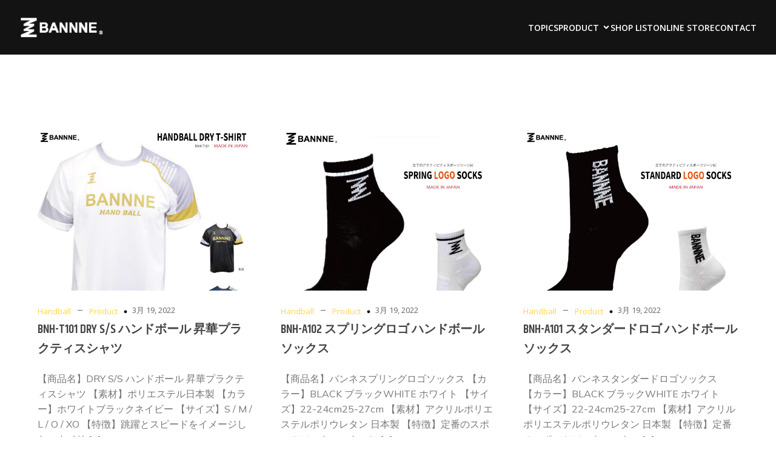

--- FILE ---
content_type: text/html; charset=UTF-8
request_url: http://bannne.com/category/product/page/3/
body_size: 24020
content:
<!DOCTYPE html>
<html lang="ja" id="kubio">
<head>
	<meta charset="UTF-8" />
	<meta name="viewport" content="width=device-width, initial-scale=1" />
<meta name='robots' content='max-image-preview:large' />
<title>Product &#8211; ページ 3 &#8211; BANNNE</title>
<link rel='dns-prefetch' href='//www.googletagmanager.com' />
<link rel='dns-prefetch' href='//fonts.googleapis.com' />
<link rel="alternate" type="application/rss+xml" title="BANNNE &raquo; フィード" href="http://bannne.com/feed/" />
<link rel="alternate" type="application/rss+xml" title="BANNNE &raquo; コメントフィード" href="http://bannne.com/comments/feed/" />
<link rel="alternate" type="application/rss+xml" title="BANNNE &raquo; Product カテゴリーのフィード" href="http://bannne.com/category/product/feed/" />
					<script>
						(function(){
							var docEL = document.documentElement;
							var style = docEL.style;
							if (!("backgroundAttachment" in style)) return false;
							var oldValue = style.backgroundAttachment;
							style.backgroundAttachment = "fixed";
							var isSupported = (style.backgroundAttachment === "fixed");
							style.backgroundAttachment = oldValue;

							if(navigator.userAgent.toLowerCase().indexOf('mac') !== -1 && navigator.maxTouchPoints){
								isSupported = false;
							}

							if(!isSupported){
								console.warn('Kubio - Browser does not support attachment fix');
								document.documentElement.classList.add('kubio-attachment-fixed-support-fallback');
							}
						})()
					</script>

				<script type="text/javascript">
/* <![CDATA[ */
window._wpemojiSettings = {"baseUrl":"https:\/\/s.w.org\/images\/core\/emoji\/15.0.3\/72x72\/","ext":".png","svgUrl":"https:\/\/s.w.org\/images\/core\/emoji\/15.0.3\/svg\/","svgExt":".svg","source":{"concatemoji":"http:\/\/bannne.com\/wp\/wp-includes\/js\/wp-emoji-release.min.js?ver=6.6.4"}};
/*! This file is auto-generated */
!function(i,n){var o,s,e;function c(e){try{var t={supportTests:e,timestamp:(new Date).valueOf()};sessionStorage.setItem(o,JSON.stringify(t))}catch(e){}}function p(e,t,n){e.clearRect(0,0,e.canvas.width,e.canvas.height),e.fillText(t,0,0);var t=new Uint32Array(e.getImageData(0,0,e.canvas.width,e.canvas.height).data),r=(e.clearRect(0,0,e.canvas.width,e.canvas.height),e.fillText(n,0,0),new Uint32Array(e.getImageData(0,0,e.canvas.width,e.canvas.height).data));return t.every(function(e,t){return e===r[t]})}function u(e,t,n){switch(t){case"flag":return n(e,"\ud83c\udff3\ufe0f\u200d\u26a7\ufe0f","\ud83c\udff3\ufe0f\u200b\u26a7\ufe0f")?!1:!n(e,"\ud83c\uddfa\ud83c\uddf3","\ud83c\uddfa\u200b\ud83c\uddf3")&&!n(e,"\ud83c\udff4\udb40\udc67\udb40\udc62\udb40\udc65\udb40\udc6e\udb40\udc67\udb40\udc7f","\ud83c\udff4\u200b\udb40\udc67\u200b\udb40\udc62\u200b\udb40\udc65\u200b\udb40\udc6e\u200b\udb40\udc67\u200b\udb40\udc7f");case"emoji":return!n(e,"\ud83d\udc26\u200d\u2b1b","\ud83d\udc26\u200b\u2b1b")}return!1}function f(e,t,n){var r="undefined"!=typeof WorkerGlobalScope&&self instanceof WorkerGlobalScope?new OffscreenCanvas(300,150):i.createElement("canvas"),a=r.getContext("2d",{willReadFrequently:!0}),o=(a.textBaseline="top",a.font="600 32px Arial",{});return e.forEach(function(e){o[e]=t(a,e,n)}),o}function t(e){var t=i.createElement("script");t.src=e,t.defer=!0,i.head.appendChild(t)}"undefined"!=typeof Promise&&(o="wpEmojiSettingsSupports",s=["flag","emoji"],n.supports={everything:!0,everythingExceptFlag:!0},e=new Promise(function(e){i.addEventListener("DOMContentLoaded",e,{once:!0})}),new Promise(function(t){var n=function(){try{var e=JSON.parse(sessionStorage.getItem(o));if("object"==typeof e&&"number"==typeof e.timestamp&&(new Date).valueOf()<e.timestamp+604800&&"object"==typeof e.supportTests)return e.supportTests}catch(e){}return null}();if(!n){if("undefined"!=typeof Worker&&"undefined"!=typeof OffscreenCanvas&&"undefined"!=typeof URL&&URL.createObjectURL&&"undefined"!=typeof Blob)try{var e="postMessage("+f.toString()+"("+[JSON.stringify(s),u.toString(),p.toString()].join(",")+"));",r=new Blob([e],{type:"text/javascript"}),a=new Worker(URL.createObjectURL(r),{name:"wpTestEmojiSupports"});return void(a.onmessage=function(e){c(n=e.data),a.terminate(),t(n)})}catch(e){}c(n=f(s,u,p))}t(n)}).then(function(e){for(var t in e)n.supports[t]=e[t],n.supports.everything=n.supports.everything&&n.supports[t],"flag"!==t&&(n.supports.everythingExceptFlag=n.supports.everythingExceptFlag&&n.supports[t]);n.supports.everythingExceptFlag=n.supports.everythingExceptFlag&&!n.supports.flag,n.DOMReady=!1,n.readyCallback=function(){n.DOMReady=!0}}).then(function(){return e}).then(function(){var e;n.supports.everything||(n.readyCallback(),(e=n.source||{}).concatemoji?t(e.concatemoji):e.wpemoji&&e.twemoji&&(t(e.twemoji),t(e.wpemoji)))}))}((window,document),window._wpemojiSettings);
/* ]]> */
</script>
<link rel='stylesheet' id='kubio-block-library-css' href='http://bannne.com/wp/wp-content/plugins/kubio/build/block-library/style.css?ver=1727337490' type='text/css' media='all' />
<style id='kubio-block-library-inline-css' type='text/css'>
.kubio-shape-circles{background-image:url('http://bannne.com/wp/wp-content/plugins/kubio/lib/shapes/header-shapes/circles.png')}.kubio-shape-10degree-stripes{background-image:url('http://bannne.com/wp/wp-content/plugins/kubio/lib/shapes/header-shapes/10degree-stripes.png')}.kubio-shape-rounded-squares-blue{background-image:url('http://bannne.com/wp/wp-content/plugins/kubio/lib/shapes/header-shapes/rounded-squares-blue.png')}.kubio-shape-many-rounded-squares-blue{background-image:url('http://bannne.com/wp/wp-content/plugins/kubio/lib/shapes/header-shapes/many-rounded-squares-blue.png')}.kubio-shape-two-circles{background-image:url('http://bannne.com/wp/wp-content/plugins/kubio/lib/shapes/header-shapes/two-circles.png')}.kubio-shape-circles-2{background-image:url('http://bannne.com/wp/wp-content/plugins/kubio/lib/shapes/header-shapes/circles-2.png')}.kubio-shape-circles-3{background-image:url('http://bannne.com/wp/wp-content/plugins/kubio/lib/shapes/header-shapes/circles-3.png')}.kubio-shape-circles-gradient{background-image:url('http://bannne.com/wp/wp-content/plugins/kubio/lib/shapes/header-shapes/circles-gradient.png')}.kubio-shape-circles-white-gradient{background-image:url('http://bannne.com/wp/wp-content/plugins/kubio/lib/shapes/header-shapes/circles-white-gradient.png')}.kubio-shape-waves{background-image:url('http://bannne.com/wp/wp-content/plugins/kubio/lib/shapes/header-shapes/waves.png')}.kubio-shape-waves-inverted{background-image:url('http://bannne.com/wp/wp-content/plugins/kubio/lib/shapes/header-shapes/waves-inverted.png')}.kubio-shape-dots{background-image:url('http://bannne.com/wp/wp-content/plugins/kubio/lib/shapes/header-shapes/dots.png')}.kubio-shape-left-tilted-lines{background-image:url('http://bannne.com/wp/wp-content/plugins/kubio/lib/shapes/header-shapes/left-tilted-lines.png')}.kubio-shape-right-tilted-lines{background-image:url('http://bannne.com/wp/wp-content/plugins/kubio/lib/shapes/header-shapes/right-tilted-lines.png')}.kubio-shape-right-tilted-strips{background-image:url('http://bannne.com/wp/wp-content/plugins/kubio/lib/shapes/header-shapes/right-tilted-strips.png')}.kubio-shape-doodle{background-image:url('http://bannne.com/wp/wp-content/plugins/kubio/lib/shapes/header-shapes/doodle.png')}.kubio-shape-falling-stars{background-image:url('http://bannne.com/wp/wp-content/plugins/kubio/lib/shapes/header-shapes/falling-stars.png')}.kubio-shape-grain{background-image:url('http://bannne.com/wp/wp-content/plugins/kubio/lib/shapes/header-shapes/grain.png')}.kubio-shape-poly1{background-image:url('http://bannne.com/wp/wp-content/plugins/kubio/lib/shapes/header-shapes/poly1.png')}.kubio-shape-poly2{background-image:url('http://bannne.com/wp/wp-content/plugins/kubio/lib/shapes/header-shapes/poly2.png')}.kubio-shape-wavy-lines{background-image:url('http://bannne.com/wp/wp-content/plugins/kubio/lib/shapes/header-shapes/wavy-lines.png')}

:root { --kubio-color-1:255,213,70;--kubio-color-2:44,198,120;--kubio-color-3:0,191,135;--kubio-color-4:244,244,244;--kubio-color-5:255,255,255;--kubio-color-6:19,19,19;--kubio-color-1-variant-1:255,251,240;--kubio-color-1-variant-2:255,232,155;--kubio-color-1-variant-3:255,213,70;--kubio-color-1-variant-4:169,141,46;--kubio-color-1-variant-5:84,70,23;--kubio-color-2-variant-1:175,197,186;--kubio-color-2-variant-2:109,197,153;--kubio-color-2-variant-3:44,198,120;--kubio-color-2-variant-4:25,112,68;--kubio-color-2-variant-5:6,27,16;--kubio-color-3-variant-1:127,190,172;--kubio-color-3-variant-2:63,190,153;--kubio-color-3-variant-3:0,191,135;--kubio-color-3-variant-4:0,105,74;--kubio-color-3-variant-5:0,20,14;--kubio-color-4-variant-1:244,244,244;--kubio-color-4-variant-2:192,192,192;--kubio-color-4-variant-3:141,141,141;--kubio-color-4-variant-4:90,90,90;--kubio-color-4-variant-5:39,39,39;--kubio-color-5-variant-1:255,255,255;--kubio-color-5-variant-2:204,204,204;--kubio-color-5-variant-3:153,153,153;--kubio-color-5-variant-4:101,101,101;--kubio-color-5-variant-5:50,50,50;--kubio-color-6-variant-1:222,222,222;--kubio-color-6-variant-2:171,171,171;--kubio-color-6-variant-3:120,120,120;--kubio-color-6-variant-4:69,69,69;--kubio-color-6-variant-5:19,19,19 } .has-kubio-color-1-color{color:rgb(var(--kubio-color-1))} .has-kubio-color-1-background-color{background-color:rgb(var(--kubio-color-1))} [data-kubio] .has-kubio-color-1-color{color:rgb(var(--kubio-color-1))} [data-kubio] .has-kubio-color-1-background-color{background-color:rgb(var(--kubio-color-1))} .has-kubio-color-2-color{color:rgb(var(--kubio-color-2))} .has-kubio-color-2-background-color{background-color:rgb(var(--kubio-color-2))} [data-kubio] .has-kubio-color-2-color{color:rgb(var(--kubio-color-2))} [data-kubio] .has-kubio-color-2-background-color{background-color:rgb(var(--kubio-color-2))} .has-kubio-color-3-color{color:rgb(var(--kubio-color-3))} .has-kubio-color-3-background-color{background-color:rgb(var(--kubio-color-3))} [data-kubio] .has-kubio-color-3-color{color:rgb(var(--kubio-color-3))} [data-kubio] .has-kubio-color-3-background-color{background-color:rgb(var(--kubio-color-3))} .has-kubio-color-4-color{color:rgb(var(--kubio-color-4))} .has-kubio-color-4-background-color{background-color:rgb(var(--kubio-color-4))} [data-kubio] .has-kubio-color-4-color{color:rgb(var(--kubio-color-4))} [data-kubio] .has-kubio-color-4-background-color{background-color:rgb(var(--kubio-color-4))} .has-kubio-color-5-color{color:rgb(var(--kubio-color-5))} .has-kubio-color-5-background-color{background-color:rgb(var(--kubio-color-5))} [data-kubio] .has-kubio-color-5-color{color:rgb(var(--kubio-color-5))} [data-kubio] .has-kubio-color-5-background-color{background-color:rgb(var(--kubio-color-5))} .has-kubio-color-6-color{color:rgb(var(--kubio-color-6))} .has-kubio-color-6-background-color{background-color:rgb(var(--kubio-color-6))} [data-kubio] .has-kubio-color-6-color{color:rgb(var(--kubio-color-6))} [data-kubio] .has-kubio-color-6-background-color{background-color:rgb(var(--kubio-color-6))}



#kubio .style-T3yMNqq61k-outer .wp-block-kubio-navigation-section__nav{animation-duration:0.5s;padding-top:20px;padding-bottom:20px;background-color:rgba(var(--kubio-color-6),1);}#kubio .style-T3yMNqq61k-outer .h-navigation_sticky.wp-block-kubio-navigation-section__nav{padding-top:10px;padding-bottom:10px;background-color:#ffffff;box-shadow:0px 0px 4px 0px rgba(0,0,0,0.5) ;}#kubio .style-eD7Hl8eZ8--inner{text-align:center;height:auto;min-height:unset;}#kubio .style-eD7Hl8eZ8--container{height:auto;min-height:unset;}#kubio .style-dQXiPjWVuiY-container{align-items:flex-start;justify-content:flex-start;gap:10px;--kubio-gap-fallback:10px;text-decoration:none;}#kubio .style-dQXiPjWVuiY-container .kubio-logo-image{max-height:35px;}#kubio .style-dQXiPjWVuiY-image{max-height:70px;}#kubio .style-dQXiPjWVuiY-text{color:rgba(var(--kubio-color-5),1);font-weight:800;font-size:20px;text-decoration:none;text-transform:uppercase;}#kubio .h-navigation_sticky .style-dQXiPjWVuiY-text{color:rgb(19, 19, 19);}#kubio .style-bYAsZgUcLFz-inner{text-align:center;height:auto;min-height:unset;}#kubio .style-bYAsZgUcLFz-container{height:auto;min-height:unset;}#kubio .style-8wrb7tJKZaY-container{height:50px;}#kubio .style-DYmE-JMo8FJ-inner{text-align:center;height:auto;min-height:unset;}#kubio .style-DYmE-JMo8FJ-container{height:auto;min-height:unset;}#kubio .style-gtBRkwIAuGi-outer.bordered-active-item > .kubio-menu > ul > li::before,#kubio .style-gtBRkwIAuGi-outer.bordered-active-item > .kubio-menu > ul > li::after{background-color:rgba(var(--kubio-color-1),1);height:3px;}#kubio .style-gtBRkwIAuGi-outer.solid-active-item > .kubio-menu > ul > li::before,#kubio .style-gtBRkwIAuGi-outer.solid-active-item > .kubio-menu > ul > li::after{background-color:white;border-top-left-radius:0%;border-top-right-radius:0%;border-bottom-left-radius:0%;border-bottom-right-radius:0%;}#kubio .style-gtBRkwIAuGi-outer > .kubio-menu > ul{justify-content:flex-end;gap:40px;--kubio-gap-fallback:40px;}#kubio .style-gtBRkwIAuGi-outer > .kubio-menu  > ul > li > a{font-family:Open Sans,Helvetica, Arial, Sans-Serif, serif;font-weight:600;font-size:14px;line-height:1.5em;letter-spacing:0px;text-decoration:none;text-transform:uppercase;color:rgba(var(--kubio-color-5),1);padding-top:10px;padding-bottom:10px;padding-left:0px;padding-right:0px;}#kubio .style-gtBRkwIAuGi-outer > .kubio-menu  > ul > li > a:hover,#kubio .style-gtBRkwIAuGi-outer > .kubio-menu > ul > li > a.hover{color:rgba(var(--kubio-color-1),1);}#kubio .style-gtBRkwIAuGi-outer > .kubio-menu > ul > li.current-menu-item > a,#kubio .style-gtBRkwIAuGi-outer > .kubio-menu > ul > li.current_page_item > a{color:rgba(var(--kubio-color-1),1);}#kubio .style-gtBRkwIAuGi-outer > .kubio-menu  > ul > li > a > svg{padding-left:5px;padding-right:5px;}#kubio .style-gtBRkwIAuGi-outer > .kubio-menu  li > ul{background-color:#ffffff;margin-left:5px;margin-right:5px;box-shadow:0px 0px 5px 2px rgba(0, 0, 0, 0.04) ;}#kubio .style-gtBRkwIAuGi-outer > .kubio-menu  li > ul > li> a{font-size:14px;text-decoration:none;color:rgba(var(--kubio-color-6-variant-3),1);padding-top:10px;padding-bottom:10px;padding-left:20px;padding-right:20px;border-bottom-color:rgba(128,128,128,.2);border-bottom-width:1px;border-bottom-style:solid;background-color:rgb(255, 255, 255);}#kubio .style-gtBRkwIAuGi-outer > .kubio-menu  li > ul > li > a:hover,#kubio .style-gtBRkwIAuGi-outer > .kubio-menu  li > ul > li > a.hover{color:rgb(255, 255, 255);background-color:rgba(var(--kubio-color-1),1);}#kubio .style-gtBRkwIAuGi-outer > .kubio-menu li > ul > li.current-menu-item > a,#kubio .style-gtBRkwIAuGi-outer > .kubio-menu  li > ul > li.current_page_item > a{color:rgb(255, 255, 255);background-color:rgba(var(--kubio-color-1),1);}#kubio .style-gtBRkwIAuGi-outer > .kubio-menu > ul > li > ul{margin-top:0px;}#kubio .style-gtBRkwIAuGi-outer > .kubio-menu > ul > li > ul:before{height:0px;width:100%;}#kubio .h-navigation_sticky .style-gtBRkwIAuGi-outer > .kubio-menu  > ul > li > a{color:rgba(var(--kubio-color-6),1);}#kubio .style-a3VLcqiwsQ--icon{background-color:rgba(0, 0, 0, 0.1);border-top-color:black;border-top-width:0px;border-top-style:solid;border-right-color:black;border-right-width:0px;border-right-style:solid;border-bottom-color:black;border-bottom-width:0px;border-bottom-style:solid;border-left-color:black;border-left-width:0px;border-left-style:solid;border-top-left-radius:100%;border-top-right-radius:100%;border-bottom-left-radius:100%;border-bottom-right-radius:100%;fill:white;padding-top:5px;padding-bottom:5px;padding-left:5px;padding-right:5px;width:24px;height:24px;min-width:24px;min-height:24px;}.style-a3VLcqiwsQ--offscreen{background-color:#222B34;width:300px !important;}.style-a3VLcqiwsQ--offscreenOverlay{background-color:rgba(0,0,0,0.5);}#kubio .style-Lsy8QwPsq3g-inner{text-align:center;height:auto;min-height:unset;}#kubio .style-Lsy8QwPsq3g-container{height:auto;min-height:unset;}#kubio .style-aD5462DJY6h-container{align-items:center;justify-content:center;gap:10px;--kubio-gap-fallback:10px;text-decoration:none;}#kubio .style-aD5462DJY6h-container .kubio-logo-image{max-height:20px;}#kubio .style-aD5462DJY6h-image{max-height:70px;}#kubio .style-aD5462DJY6h-text{color:#ffffff;text-decoration:none;}#kubio .h-navigation_sticky .style-aD5462DJY6h-text{color:#000000;}#kubio .style--DuZScULArd-outer > .kubio-menu > ul{--kubio-accordion-menu-offset:10px;}#kubio .style--DuZScULArd-outer > .kubio-menu  > ul > li > a{font-size:14px;text-decoration:none;text-transform:capitalize;color:white;padding-top:12px;padding-bottom:12px;padding-left:40px;border-top-color:#808080;border-right-color:#808080;border-bottom-color:#808080;border-bottom-width:1px;border-bottom-style:solid;border-left-color:#808080;}#kubio .style--DuZScULArd-outer > .kubio-menu  > ul > li > a:hover,#kubio .style--DuZScULArd-outer > .kubio-menu > ul > li > a.hover{color:rgba(var(--kubio-color-6),1);background-color:rgba(var(--kubio-color-1),0.9);}#kubio .style--DuZScULArd-outer > .kubio-menu > ul > li.current-menu-item > a,#kubio .style--DuZScULArd-outer > .kubio-menu > ul > li.current_page_item > a{color:rgba(var(--kubio-color-6),1);background-color:rgba(var(--kubio-color-1),1);}#kubio .style--DuZScULArd-outer > .kubio-menu  > ul > li > a > svg{padding-left:20px;padding-right:20px;}#kubio .style--DuZScULArd-outer > .kubio-menu  li > ul > li> a{font-size:14px;text-decoration:none;text-transform:capitalize;color:rgba(var(--kubio-color-5),1);padding-top:12px;padding-bottom:12px;padding-left:40px;border-top-color:#808080;border-right-color:#808080;border-bottom-color:#808080;border-bottom-width:1px;border-bottom-style:solid;border-left-color:#808080;}#kubio .style--DuZScULArd-outer > .kubio-menu  li > ul > li > a:hover,#kubio .style--DuZScULArd-outer > .kubio-menu  li > ul > li > a.hover{background-color:rgba(var(--kubio-color-1),0.9);}#kubio .style--DuZScULArd-outer > .kubio-menu li > ul > li.current-menu-item > a,#kubio .style--DuZScULArd-outer > .kubio-menu  li > ul > li.current_page_item > a{background-color:rgba(var(--kubio-color-1),1);}#kubio .style--DuZScULArd-outer > .kubio-menu  li > ul > li > a > svg{padding-left:20px;padding-right:20px;}#kubio .style-pO8nzrpsHda-inner{text-align:center;height:auto;min-height:unset;}#kubio .style-pO8nzrpsHda-container{height:auto;min-height:unset;}#kubio .style-1MCYzfcZN-outer{padding-top:200px;padding-bottom:199px;}#kubio .style-kxeqsSpdy-n-inner{margin-top:-25px;text-align:center;}#kubio .style-kxeqsSpdy-n-container{height:auto;min-height:unset;}#kubio .style-fx1L_l5Ny--inner{box-shadow:none;text-align:left;background-color:rgba(var(--kubio-color-5),1);}#kubio .style-fx1L_l5Ny--container{height:auto;min-height:unset;}#kubio .style-6duco09NdG-container{border-top-left-radius:0px;border-top-right-radius:0px;border-bottom-left-radius:0px;border-bottom-right-radius:0px;background-color:rgba(var(--kubio-color-5-variant-2),1);text-align:center;height:300px;}#kubio .style-6duco09NdG-image{object-position:top center;object-fit:cover;}#kubio .style-TWm2qgM-Vp-container{margin-bottom:4px;}#kubio .style-9-mxXHlT_P-inner{text-align:left;}#kubio .style-9-mxXHlT_P-container{height:auto;min-height:unset;}#kubio .style--DAcGXV_T-container a{font-size:13px;color:rgba(var(--kubio-color-1),1);margin-left:10px;margin-right:10px;}#kubio .style--DAcGXV_T-container a:hover{color:rgba(var(--kubio-color-1-variant-4),1);}#kubio .style--DAcGXV_T-container .separator{padding-right:10px;}#kubio .style--DAcGXV_T-placeholder{font-weight:400;font-size:13px;color:rgba(var(--kubio-color-5-variant-5),1);padding-right:10px;}#kubio .style-JYvrbFxMU-inner{padding-left:0px;text-align:center;}#kubio .style-JYvrbFxMU-container{height:auto;min-height:unset;}#kubio .style-v9uVS2NgTp-inner{fill:rgba(var(--kubio-color-6),1);width:6px;height:6px;border-top-color:rgb(125, 79, 79);border-top-width:1px;border-top-style:none;border-right-color:rgb(125, 79, 79);border-right-width:1px;border-right-style:none;border-bottom-color:rgb(125, 79, 79);border-bottom-width:1px;border-bottom-style:none;border-left-color:rgb(125, 79, 79);border-left-width:1px;border-left-style:none;}#kubio .style-v9uVS2NgTp-inner:hover{fill:${theme.colors.0|mediumLowLuminosity};background-color:rgba(45, 45, 134, 0);}#kubio .style-KE9WiV9Jr7-inner{text-align:center;}#kubio .style-KE9WiV9Jr7-container{height:auto;min-height:unset;}#kubio .style-Xy3_sNqX1-metaDataContainer a{font-size:13px;color:rgba(var(--kubio-color-5-variant-4),1);}#kubio .style-Xy3_sNqX1-metaDataContainer .h-svg-icon{width:20px;height:20px;margin-right:5px;}#kubio .style-Xy3_sNqX1-metaDataContainer .metadata-separator{padding-left:5px;padding-right:5px;}#kubio p.wp-block.style-yndIzn0LAb-container,#kubio h1.wp-block.style-yndIzn0LAb-container,#kubio h2.wp-block.style-yndIzn0LAb-container,#kubio h3.wp-block.style-yndIzn0LAb-container,#kubio h4.wp-block.style-yndIzn0LAb-container,#kubio h5.wp-block.style-yndIzn0LAb-container,#kubio h6.wp-block.style-yndIzn0LAb-container{text-align:left;}#kubio a.style-yndIzn0LAb-link{text-decoration:none;}#kubio .style-fVTtKcA3Zp-text{font-family:Mulish,Helvetica, Arial, Sans-Serif, serif;font-weight:400;}#kubio .style-Lhd-a4V3Of-outer{padding-top:10px;padding-bottom:10px;}#kubio .style-Lhd-a4V3Of-width-container{width:100%;}#kubio .style-Lhd-a4V3Of-line{width:100%;border-bottom-color:rgba(var(--kubio-color-6),0.2);border-bottom-width:1px;border-bottom-style:solid;}#kubio .style-Lhd-a4V3Of-inner{fill:rgba(var(--kubio-color-1),1);width:50px;height:50px;margin-left:10px;margin-right:10px;}#kubio .style-tBYU0uM8Xx-inner{text-align:center;}#kubio .style-tBYU0uM8Xx-container{text-align:left;height:auto;min-height:unset;}#kubio .style-ELgmeRXRD--outer a.style-ELgmeRXRD--link{font-weight:600;font-size:14px;line-height:1;letter-spacing:1px;text-decoration:none;color:rgba(var(--kubio-color-6-variant-4),1);padding-top:12px;padding-bottom:12px;padding-left:24px;padding-right:24px;border-top-color:rgba(var(--kubio-color-6),0.2);border-top-width:1px;border-top-style:solid;border-right-color:rgba(var(--kubio-color-6),0.2);border-right-width:1px;border-right-style:solid;border-bottom-color:rgba(var(--kubio-color-6),0.2);border-bottom-width:1px;border-bottom-style:solid;border-left-color:rgba(var(--kubio-color-6),0.2);border-left-width:1px;border-left-style:solid;border-top-left-radius:0px;border-top-right-radius:0px;border-bottom-left-radius:0px;border-bottom-right-radius:0px;justify-content:center;}#kubio .style-ELgmeRXRD--outer a.style-ELgmeRXRD--link:hover{border-top-color:rgba(var(--kubio-color-6-variant-4),1);border-right-color:rgba(var(--kubio-color-6-variant-4),1);border-bottom-color:rgba(var(--kubio-color-6-variant-4),1);border-left-color:rgba(var(--kubio-color-6-variant-4),1);}#kubio a.style-ELgmeRXRD--link .style-ELgmeRXRD--icon{margin-left:0px;margin-right:10px;width:12px;height:12px;min-width:12px;min-height:12px;}#kubio .style-P2OarhUKUK-inner{text-align:center;}#kubio .style-P2OarhUKUK-container{text-align:center;height:auto;min-height:unset;}#kubio .style-tRiQFlrj8q-outer{text-align:center;}#kubio .style-tRiQFlrj8q-outer .page-numbers{padding-left:2px;padding-right:2px;font-weight:400;}#kubio .style-tRiQFlrj8q-outer .page-numbers:not(.current):not(.dots){color:rgba(var(--kubio-color-6-variant-4),1);background-color:rgba(var(--kubio-color-5),0);border-top-left-radius:3px;border-top-right-radius:3px;border-bottom-left-radius:3px;border-bottom-right-radius:3px;padding-top:2px;padding-bottom:2px;padding-left:4px;padding-right:4px;}#kubio .style-tRiQFlrj8q-outer .page-numbers:not(.current):not(.dots):hover{color:rgba(var(--kubio-color-1),1);}#kubio .style-tRiQFlrj8q-outer .page-numbers.current{background-color:rgba(var(--kubio-color-5),0);color:rgba(var(--kubio-color-1),1);padding-top:2px;padding-bottom:2px;padding-left:4px;padding-right:4px;border-top-left-radius:0px;border-top-right-radius:0px;border-bottom-left-radius:0px;border-bottom-right-radius:0px;}#kubio .style-tRiQFlrj8q-outer .page-numbers.current:hover{border-top-color:rgba(var(--kubio-color-1),1);border-right-color:rgba(var(--kubio-color-1),1);border-bottom-color:rgba(var(--kubio-color-1),1);border-left-color:rgba(var(--kubio-color-1),1);}#kubio .style-tRiQFlrj8q-outer .page-numbers.dots{font-weight:300;}#kubio .style-2nd5yuWmz9-inner{text-align:center;}#kubio .style-2nd5yuWmz9-container{text-align:right;height:auto;min-height:unset;}#kubio .style-ACSe8L2gsX-outer a.style-ACSe8L2gsX-link{font-weight:600;font-size:14px;line-height:1;letter-spacing:1px;text-decoration:none;color:rgba(var(--kubio-color-6-variant-4),1);padding-top:12px;padding-bottom:12px;padding-left:24px;padding-right:24px;border-top-color:rgba(var(--kubio-color-6),0.2);border-top-width:1px;border-top-style:solid;border-right-color:rgba(var(--kubio-color-6),0.2);border-right-width:1px;border-right-style:solid;border-bottom-color:rgba(var(--kubio-color-6),0.2);border-bottom-width:1px;border-bottom-style:solid;border-left-color:rgba(var(--kubio-color-6),0.2);border-left-width:1px;border-left-style:solid;border-top-left-radius:0px;border-top-right-radius:0px;border-bottom-left-radius:0px;border-bottom-right-radius:0px;justify-content:center;}#kubio .style-ACSe8L2gsX-outer a.style-ACSe8L2gsX-link:hover{border-top-color:rgba(var(--kubio-color-6-variant-4),1);border-right-color:rgba(var(--kubio-color-6-variant-4),1);border-bottom-color:rgba(var(--kubio-color-6-variant-4),1);border-left-color:rgba(var(--kubio-color-6-variant-4),1);}#kubio a.style-ACSe8L2gsX-link .style-ACSe8L2gsX-icon{margin-left:10px;margin-right:0px;width:12px;height:12px;min-width:12px;min-height:12px;}#kubio .style-kubio-186-outer{height:auto;min-height:unset;background-color:rgb(19, 19, 19);}#kubio .style-kubio-188-inner{text-align:left;height:auto;min-height:unset;}#kubio .style-kubio-188-container{height:auto;min-height:unset;}#kubio .wp-block.wp-block-kubio-heading__text.style-kubio-205-text{color:rgba(var(--kubio-color-5),1);}#kubio .wp-block.wp-block-kubio-heading__text.style-kubio-205-text .text-wrapper-fancy svg path{stroke:#000000;stroke-linejoin:initial;stroke-linecap:initial;stroke-width:8px;}#kubio .style-kubio-207-outer{justify-content:flex-start;align-content:flex-start;flex-direction:column;}#kubio .style-kubio-207-outer .wp-block-kubio-iconlistitem__text{margin-left:10px;color:rgba(var(--kubio-color-5),1);font-family:Open Sans,Helvetica, Arial, Sans-Serif, serif;font-weight:400;align-items:center;}#kubio .style-kubio-207-outer .wp-block-kubio-iconlistitem__text-wrapper{padding-bottom:0px;align-items:center;}#kubio .style-kubio-207-outer .wp-block-kubio-iconlistitem__icon{fill:rgb(255, 213, 70);width:24px;height:24px;padding-left:0px;}#kubio .style-kubio-207-outer .wp-block-kubio-iconlistitem__divider{color:rgb(0,0,0);width:100%;height:0%;border-top-width:0px;border-top-style:solid;border-right-width:0px;border-right-style:solid;border-bottom-color:rgb(0,0,0);border-bottom-width:1px;border-bottom-style:solid;border-left-width:0px;border-left-style:solid;margin-left:0px;}#kubio .style-kubio-207-outer .wp-block-kubio-iconlistitem__divider-wrapper{width:100%;padding-top:0px;padding-bottom:0px;padding-left:0px;padding-right:0px;0:auto;align-items:center;}#kubio .style-kubio-204-inner{text-align:center;height:auto;min-height:unset;}#kubio .style-kubio-204-container{height:auto;min-height:unset;}#kubio .style-kubio-189-inner{text-align:left;height:auto;min-height:unset;}#kubio .style-kubio-189-container{height:auto;min-height:unset;}#kubio .wp-block.wp-block-kubio-heading__text.style-kubio-212-text{font-family:Khand,Helvetica, Arial, Sans-Serif, serif;color:rgba(var(--kubio-color-5),1);}#kubio .wp-block.wp-block-kubio-heading__text.style-kubio-212-text .text-wrapper-fancy svg path{stroke:#000000;stroke-linejoin:initial;stroke-linecap:initial;stroke-width:8px;}#kubio .style-kubio-215-outer{text-align:left;}#kubio .style-kubio-215-outer .h-svg-icon{margin-right:15px;padding-top:8px;padding-bottom:8px;padding-left:8px;padding-right:8px;background-color:rgba(var(--kubio-color-1),1);fill:rgb(19, 19, 19);width:20px;height:20px;min-width:20px;min-height:20px;}#kubio .style-kubio-50-outer{height:auto;min-height:unset;padding-top:0px;padding-bottom:0px;background-color:rgba(var(--kubio-color-1),1);}#kubio .style-kubio-50-outer a,#kubio .style-kubio-50-outer a[data-kubio]{color:rgba(var(--kubio-color-2),1);}#kubio .style-kubio-50-outer a:hover,#kubio .style-kubio-50-outer a[data-kubio]:hover{color:rgba(var(--kubio-color-2-variant-4),1);}#kubio .style-kubio-52-inner{text-align:center;height:auto;min-height:unset;}#kubio .style-kubio-52-container{height:auto;min-height:unset;}#kubio .style-C1LvvdBPl-outer p{font-family:Open Sans,Helvetica, Arial, Sans-Serif, serif;font-weight:600;font-size:14px;color:rgba(var(--kubio-color-6-variant-5),1);}#kubio .style-local-5-container{flex:0 0 auto;ms-flex:0 0 auto;width:auto;max-width:100%;}#kubio .style-local-7-container{flex:1 1 0;ms-flex:1 1 0%;max-width:100%;}#kubio .style-local-9-container{flex:0 0 auto;ms-flex:0 0 auto;width:auto;max-width:100%;}#kubio .style-local-15-container{flex:0 0 auto;-ms-flex:0 0 auto;}#kubio .style-local-20-container{flex:0 0 auto;-ms-flex:0 0 auto;}#kubio .style-local-24-container{flex:1 1 0;ms-flex:1 1 0%;max-width:100%;}#kubio .style-local-27-container{flex:0 0 auto;-ms-flex:0 0 auto;}#kubio .style-local-30-container{flex:0 0 auto;ms-flex:0 0 auto;width:auto;max-width:100%;}#kubio .style-local-32-container{flex:0 0 auto;ms-flex:0 0 auto;width:auto;max-width:100%;}#kubio .style-local-34-container{flex:0 0 auto;ms-flex:0 0 auto;width:auto;max-width:100%;}#kubio .style-local-39-container{flex:0 0 auto;-ms-flex:0 0 auto;}#kubio .style-local-42-container{flex:0 0 auto;ms-flex:0 0 auto;width:auto;max-width:100%;}#kubio .style-local-44-container{flex:0 0 auto;ms-flex:0 0 auto;width:auto;max-width:100%;}#kubio .style-local-46-container{flex:0 0 auto;ms-flex:0 0 auto;width:auto;max-width:100%;}#kubio .style-local-51-container{flex:0 0 auto;-ms-flex:0 0 auto;}#kubio .style-local-54-container{flex:0 0 auto;ms-flex:0 0 auto;width:auto;max-width:100%;}#kubio .style-local-56-container{flex:0 0 auto;ms-flex:0 0 auto;width:auto;max-width:100%;}#kubio .style-local-58-container{flex:0 0 auto;ms-flex:0 0 auto;width:auto;max-width:100%;}#kubio .style-local-63-container{flex:0 0 auto;-ms-flex:0 0 auto;}#kubio .style-local-66-container{flex:0 0 auto;ms-flex:0 0 auto;width:auto;max-width:100%;}#kubio .style-local-68-container{flex:0 0 auto;ms-flex:0 0 auto;width:auto;max-width:100%;}#kubio .style-local-70-container{flex:0 0 auto;ms-flex:0 0 auto;width:auto;max-width:100%;}#kubio .style-local-75-container{flex:0 0 auto;-ms-flex:0 0 auto;}#kubio .style-local-78-container{flex:0 0 auto;ms-flex:0 0 auto;width:auto;max-width:100%;}#kubio .style-local-80-container{flex:0 0 auto;ms-flex:0 0 auto;width:auto;max-width:100%;}#kubio .style-local-82-container{flex:0 0 auto;ms-flex:0 0 auto;width:auto;max-width:100%;}#kubio .style-local-87-container{flex:0 0 auto;-ms-flex:0 0 auto;}#kubio .style-local-90-container{flex:0 0 auto;ms-flex:0 0 auto;width:auto;max-width:100%;}#kubio .style-local-92-container{flex:0 0 auto;ms-flex:0 0 auto;width:auto;max-width:100%;}#kubio .style-local-94-container{flex:0 0 auto;ms-flex:0 0 auto;width:auto;max-width:100%;}#kubio .style-local-99-container{flex:0 0 auto;-ms-flex:0 0 auto;}#kubio .style-local-102-container{flex:0 0 auto;ms-flex:0 0 auto;width:auto;max-width:100%;}#kubio .style-local-104-container{flex:0 0 auto;ms-flex:0 0 auto;width:auto;max-width:100%;}#kubio .style-local-106-container{flex:0 0 auto;ms-flex:0 0 auto;width:auto;max-width:100%;}#kubio .style-local-111-container{flex:0 0 auto;-ms-flex:0 0 auto;}#kubio .style-local-114-container{flex:0 0 auto;ms-flex:0 0 auto;width:auto;max-width:100%;}#kubio .style-local-116-container{flex:0 0 auto;ms-flex:0 0 auto;width:auto;max-width:100%;}#kubio .style-local-118-container{flex:0 0 auto;ms-flex:0 0 auto;width:auto;max-width:100%;}#kubio .style-local-123-container{flex:0 0 auto;-ms-flex:0 0 auto;}#kubio .style-local-126-container{flex:0 0 auto;ms-flex:0 0 auto;width:auto;max-width:100%;}#kubio .style-local-128-container{flex:0 0 auto;ms-flex:0 0 auto;width:auto;max-width:100%;}#kubio .style-local-130-container{flex:0 0 auto;ms-flex:0 0 auto;width:auto;max-width:100%;}#kubio .style-local-135-container{flex:0 0 auto;-ms-flex:0 0 auto;}#kubio .style-local-138-container{flex:0 0 auto;ms-flex:0 0 auto;width:auto;max-width:100%;}#kubio .style-local-140-container{flex:0 0 auto;ms-flex:0 0 auto;width:auto;max-width:100%;}#kubio .style-local-142-container{flex:0 0 auto;ms-flex:0 0 auto;width:auto;max-width:100%;}#kubio .style-local-147-container{flex:0 0 auto;-ms-flex:0 0 auto;}#kubio .style-local-150-container{flex:0 0 auto;ms-flex:0 0 auto;width:auto;max-width:100%;}#kubio .style-local-152-container{flex:0 0 auto;ms-flex:0 0 auto;width:auto;max-width:100%;}#kubio .style-local-154-container{flex:0 0 auto;ms-flex:0 0 auto;width:auto;max-width:100%;}#kubio .style-local-160-container{flex:0 0 auto;ms-flex:0 0 auto;width:auto;max-width:100%;}#kubio .style-local-162-container{flex:1 1 0;ms-flex:1 1 0%;max-width:100%;}#kubio .style-local-164-container{flex:0 0 auto;ms-flex:0 0 auto;width:auto;max-width:100%;}#kubio .style-local-169-container{width:25%;flex:0 0 auto;-ms-flex:0 0 auto;}#kubio .style-local-174-container{width:41.12%;flex:0 0 auto;-ms-flex:0 0 auto;}#kubio .style-local-175-container{width:31.16%;flex:0 0 auto;-ms-flex:0 0 auto;}#kubio .style-local-182-container{width:100%;flex:0 0 auto;-ms-flex:0 0 auto;}body .style-kubio-188-container > * > .h-y-container > *:not(:last-child){margin-bottom:10px;}body .style-kubio-204-container > * > .h-y-container > *:not(:last-child){margin-bottom:10px;}body .style-kubio-189-container > * > .h-y-container > *:not(:last-child){margin-bottom:10px;}body .style-kubio-52-container > * > .h-y-container > *:not(:last-child){margin-bottom:0px;}.h-y-container > *:not(:last-child),.h-x-container-inner > *{margin-bottom:20px;}.h-x-container-inner,.h-column__content > .h-x-container > *:last-child,.h-y-container > .kubio-block-inserter{margin-bottom:-20px;}.h-x-container-inner{margin-left:-10px;margin-right:-10px;}.h-x-container-inner > *{padding-left:10px;padding-right:10px;}[data-kubio] a:not([class*=wp-block-button]),.with-kubio-global-style a:not([class*=wp-block-button]),a:not([class*=wp-block-button])[data-kubio],.wp-block-woocommerce-mini-cart-contents a:not([class*=wp-block-button]){font-family:Open Sans,Helvetica, Arial, Sans-Serif, serif;font-weight:400;font-size:1em;line-height:1.5;text-decoration:none;color:rgba(var(--kubio-color-2),1);}[data-kubio] a:not([class*=wp-block-button]):hover,.with-kubio-global-style a:not([class*=wp-block-button]):hover,a:not([class*=wp-block-button])[data-kubio]:hover,.wp-block-woocommerce-mini-cart-contents a:not([class*=wp-block-button]):hover{color:rgba(var(--kubio-color-1-variant-4),1);}[data-kubio] h1,.with-kubio-global-style h1,h1[data-kubio],.wp-block-woocommerce-mini-cart-contents h1{font-family:Khand,Helvetica, Arial, Sans-Serif, serif;font-weight:700;font-size:7em;line-height:1.26;letter-spacing:20px;text-transform:uppercase;color:rgba(var(--kubio-color-6-variant-4),1);}[data-kubio] h2,.with-kubio-global-style h2,h2[data-kubio],.wp-block-woocommerce-mini-cart-contents h2{font-family:Khand,Helvetica, Arial, Sans-Serif, serif;font-weight:600;font-size:2.625em;line-height:1.143;color:rgba(var(--kubio-color-6-variant-4),1);}[data-kubio] h3,.with-kubio-global-style h3,h3[data-kubio],.wp-block-woocommerce-mini-cart-contents h3{font-family:Khand,Helvetica, Arial, Sans-Serif, serif;font-weight:400;font-size:2.25em;line-height:1.25;color:rgba(var(--kubio-color-6-variant-4),1);}[data-kubio] h4,.with-kubio-global-style h4,h4[data-kubio],.wp-block-woocommerce-mini-cart-contents h4{font-family:Khand,Helvetica, Arial, Sans-Serif, serif;font-weight:600;font-size:1.25em;line-height:1.6;color:rgba(var(--kubio-color-6-variant-4),1);}[data-kubio] h5,.with-kubio-global-style h5,h5[data-kubio],.wp-block-woocommerce-mini-cart-contents h5{font-family:Khand,Helvetica, Arial, Sans-Serif, serif;font-weight:600;font-size:1.125em;line-height:1.55;color:rgba(var(--kubio-color-6-variant-4),1);}[data-kubio] h6,.with-kubio-global-style h6,h6[data-kubio],.wp-block-woocommerce-mini-cart-contents h6{font-family:Khand,Helvetica, Arial, Sans-Serif, serif;font-weight:600;font-size:1em;line-height:1.6;color:rgba(var(--kubio-color-6-variant-4),1);}[data-kubio],.with-kubio-global-style,[data-kubio] p,.with-kubio-global-style p,p[data-kubio],.wp-block-woocommerce-mini-cart-contents{font-family:Roboto Slab,Helvetica, Arial, Sans-Serif, serif;font-weight:400;font-size:16px;line-height:1.6;color:rgba(var(--kubio-color-6-variant-3),1);}[data-kubio] .h-lead,.with-kubio-global-style .h-lead,.h-lead[data-kubio]{font-family:Roboto Slab,Helvetica, Arial, Sans-Serif, serif;font-weight:400;font-size:1.25em;line-height:1.5;color:rgba(var(--kubio-color-6-variant-3),1);}[data-kubio] blockquote p,.with-kubio-global-style blockquote p,blockquote p[data-kubio],.wp-block-woocommerce-mini-cart-contents blockquote p{font-family:Open Sans,Helvetica, Arial, Sans-Serif, serif;font-weight:400;font-size:16px;line-height:1.6;color:rgba(var(--kubio-color-6-variant-2),1);}div.h-section-global-spacing{padding-top:90px;padding-bottom:90px;}.h-global-transition,.h-global-transition-all,.h-global-transition-all *{transition-duration:0.5s;}[data-kubio] input[type='color'],[data-kubio] input[type='date'],[data-kubio] input[type='datetime'],[data-kubio] input[type='datetime-local'],[data-kubio] input[type='email'],[data-kubio] input[type='month'],[data-kubio] input[type='number'],[data-kubio] input[type='password'],[data-kubio] input[type='search'],[data-kubio] input[type='tel'],[data-kubio] input[type='text'],[data-kubio] input[type='url'],[data-kubio] input[type='week'],[data-kubio] input[type='time'],[data-kubio] input:not([type]),[data-kubio] textarea,[data-kubio] select{font-family:Open Sans,Helvetica, Arial, Sans-Serif, serif;font-weight:400;font-size:16px;line-height:1.6;text-transform:none;background-color:rgba(var(--kubio-color-5),1);border-top-color:rgba(var(--kubio-color-5-variant-2),1);border-top-width:1px;border-top-style:solid;border-right-color:rgba(var(--kubio-color-5-variant-2),1);border-right-width:1px;border-right-style:solid;border-bottom-color:rgba(var(--kubio-color-5-variant-2),1);border-bottom-width:1px;border-bottom-style:solid;border-left-color:rgba(var(--kubio-color-5-variant-2),1);border-left-width:1px;border-left-style:solid;border-top-left-radius:4px;border-top-right-radius:4px;border-bottom-left-radius:4px;border-bottom-right-radius:4px;padding-top:4px;padding-bottom:4px;padding-left:10px;padding-right:10px;margin-bottom:10px;}[data-kubio] input[type='color']:hover,[data-kubio] input[type='date']:hover,[data-kubio] input[type='datetime']:hover,[data-kubio] input[type='datetime-local']:hover,[data-kubio] input[type='email']:hover,[data-kubio] input[type='month']:hover,[data-kubio] input[type='number']:hover,[data-kubio] input[type='password']:hover,[data-kubio] input[type='search']:hover,[data-kubio] input[type='tel']:hover,[data-kubio] input[type='text']:hover,[data-kubio] input[type='url']:hover,[data-kubio] input[type='week']:hover,[data-kubio] input[type='time']:hover,[data-kubio] input:not([type]):hover,[data-kubio] textarea:hover,[data-kubio] select:hover{color:rgba(var(--kubio-color-6),1);border-top-color:rgba(var(--kubio-color-6-variant-1),1);border-right-color:rgba(var(--kubio-color-6-variant-1),1);border-bottom-color:rgba(var(--kubio-color-6-variant-1),1);border-left-color:rgba(var(--kubio-color-6-variant-1),1);}[data-kubio] input[type='color']:focus,[data-kubio] input[type='date']:focus,[data-kubio] input[type='datetime']:focus,[data-kubio] input[type='datetime-local']:focus,[data-kubio] input[type='email']:focus,[data-kubio] input[type='month']:focus,[data-kubio] input[type='number']:focus,[data-kubio] input[type='password']:focus,[data-kubio] input[type='search']:focus,[data-kubio] input[type='tel']:focus,[data-kubio] input[type='text']:focus,[data-kubio] input[type='url']:focus,[data-kubio] input[type='week']:focus,[data-kubio] input[type='time']:focus,[data-kubio] input:not([type]):focus,[data-kubio] textarea:focus,[data-kubio] select:focus{color:rgba(var(--kubio-color-6),1);border-top-color:rgba(var(--kubio-color-1),1);border-right-color:rgba(var(--kubio-color-1),1);border-bottom-color:rgba(var(--kubio-color-1),1);border-left-color:rgba(var(--kubio-color-1),1);}[data-kubio] input[type='button'],[data-kubio] button{background-color:rgba(var(--kubio-color-1),1);border-top-color:rgba(var(--kubio-color-1),1);border-top-width:2px;border-top-style:solid;border-right-color:rgba(var(--kubio-color-1),1);border-right-width:2px;border-right-style:solid;border-bottom-color:rgba(var(--kubio-color-1),1);border-bottom-width:2px;border-bottom-style:solid;border-left-color:rgba(var(--kubio-color-1),1);border-left-width:2px;border-left-style:solid;border-top-left-radius:4px;border-top-right-radius:4px;border-bottom-left-radius:4px;border-bottom-right-radius:4px;color:rgba(var(--kubio-color-5),1);padding-top:8px;padding-bottom:8px;padding-left:25px;padding-right:24px;}[data-kubio] input[type='button']:hover,[data-kubio] button:hover{background-color:rgba(var(--kubio-color-1-variant-4),1);border-top-color:rgba(var(--kubio-color-1-variant-4),1);border-right-color:rgba(var(--kubio-color-1-variant-4),1);border-bottom-color:rgba(var(--kubio-color-1-variant-4),1);border-left-color:rgba(var(--kubio-color-1-variant-4),1);}[data-kubio] input[type='button']:disabled,[data-kubio] button:disabled,[data-kubio] input[type='button'][disabled],[data-kubio] button[disabled]{background-color:rgba(var(--kubio-color-5-variant-2),1);border-top-color:rgba(var(--kubio-color-5-variant-2),1);border-right-color:rgba(var(--kubio-color-5-variant-2),1);border-bottom-color:rgba(var(--kubio-color-5-variant-2),1);border-left-color:rgba(var(--kubio-color-5-variant-2),1);color:rgba(var(--kubio-color-5-variant-3),1);}[data-kubio] input[type='submit'],[data-kubio] button[type='submit']{background-color:rgba(var(--kubio-color-1),1);border-top-color:rgba(var(--kubio-color-1),1);border-top-width:2px;border-top-style:solid;border-right-color:rgba(var(--kubio-color-1),1);border-right-width:2px;border-right-style:solid;border-bottom-color:rgba(var(--kubio-color-1),1);border-bottom-width:2px;border-bottom-style:solid;border-left-color:rgba(var(--kubio-color-1),1);border-left-width:2px;border-left-style:solid;border-top-left-radius:4px;border-top-right-radius:4px;border-bottom-left-radius:4px;border-bottom-right-radius:4px;color:rgba(var(--kubio-color-5),1);padding-top:8px;padding-bottom:8px;padding-left:25px;padding-right:24px;}[data-kubio] input[type='submit']:hover,[data-kubio] button[type='submit']:hover{background-color:rgba(var(--kubio-color-1-variant-4),1);border-top-color:rgba(var(--kubio-color-1-variant-4),1);border-right-color:rgba(var(--kubio-color-1-variant-4),1);border-bottom-color:rgba(var(--kubio-color-1-variant-4),1);border-left-color:rgba(var(--kubio-color-1-variant-4),1);}[data-kubio] input[type='submit']:disabled,[data-kubio] input[type='submit'][disabled],[data-kubio] button[type='submit']:disabled,[data-kubio] button[type='submit'][disabled]{background-color:rgba(var(--kubio-color-5-variant-2),1);border-top-color:rgba(var(--kubio-color-5-variant-2),1);border-right-color:rgba(var(--kubio-color-5-variant-2),1);border-bottom-color:rgba(var(--kubio-color-5-variant-2),1);border-left-color:rgba(var(--kubio-color-5-variant-2),1);color:rgba(var(--kubio-color-5-variant-3),1);}[data-kubio] input[type='reset'],[data-kubio] button[type='reset']{background-color:rgba(var(--kubio-color-1-variant-1),1);border-top-color:rgba(var(--kubio-color-1-variant-1),1);border-top-width:2px;border-top-style:solid;border-right-color:rgba(var(--kubio-color-1-variant-1),1);border-right-width:2px;border-right-style:solid;border-bottom-color:rgba(var(--kubio-color-1-variant-1),1);border-bottom-width:2px;border-bottom-style:solid;border-left-color:rgba(var(--kubio-color-1-variant-1),1);border-left-width:2px;border-left-style:solid;border-top-left-radius:4px;border-top-right-radius:4px;border-bottom-left-radius:4px;border-bottom-right-radius:4px;color:rgba(var(--kubio-color-6-variant-2),1);padding-top:8px;padding-bottom:8px;padding-left:25px;padding-right:24px;}[data-kubio] input[type='reset']:hover,[data-kubio] button[type='reset']:hover{background-color:rgba(var(--kubio-color-1-variant-2),1);border-top-color:rgba(var(--kubio-color-1-variant-2),1);border-right-color:rgba(var(--kubio-color-1-variant-2),1);border-bottom-color:rgba(var(--kubio-color-1-variant-2),1);border-left-color:rgba(var(--kubio-color-1-variant-2),1);}[data-kubio] input[type='reset']:disabled,[data-kubio] input[type='reset'][disabled],[data-kubio] button[type='reset']:disabled,[data-kubio] button[type='reset'][disabled]{background-color:rgba(var(--kubio-color-5-variant-2),1);border-top-color:rgba(var(--kubio-color-5-variant-2),1);border-right-color:rgba(var(--kubio-color-5-variant-2),1);border-bottom-color:rgba(var(--kubio-color-5-variant-2),1);border-left-color:rgba(var(--kubio-color-5-variant-2),1);color:rgba(var(--kubio-color-5-variant-3),1);}#kubio  .woocommerce a.button,#kubio  .woocommerce button.button,#kubio  .woocommerce input.button,#kubio  .woocommerce #respond input#submit{border-top-color:rgba(var(--kubio-color-2),1);border-top-width:2px;border-top-style:solid;border-right-color:rgba(var(--kubio-color-2),1);border-right-width:2px;border-right-style:solid;border-bottom-color:rgba(var(--kubio-color-2),1);border-bottom-width:2px;border-bottom-style:solid;border-left-color:rgba(var(--kubio-color-2),1);border-left-width:2px;border-left-style:solid;border-top-left-radius:4px;border-top-right-radius:4px;border-bottom-left-radius:4px;border-bottom-right-radius:4px;background-color:rgba(var(--kubio-color-2),1);font-family:Open Sans,Helvetica, Arial, Sans-Serif, serif;font-weight:400;font-size:14px;line-height:1.2;text-transform:none;color:rgba(var(--kubio-color-5),1);}#kubio  .woocommerce a.button:hover,#kubio  .woocommerce button.button:hover,#kubio  .woocommerce input.button:hover,#kubio  .woocommerce #respond input#submit:hover{border-top-color:rgba(var(--kubio-color-2-variant-4),1);border-right-color:rgba(var(--kubio-color-2-variant-4),1);border-bottom-color:rgba(var(--kubio-color-2-variant-4),1);border-left-color:rgba(var(--kubio-color-2-variant-4),1);background-color:rgba(var(--kubio-color-2-variant-4),1);}#kubio  .woocommerce a.button:disabled,#kubio  .woocommerce a.button[disabled],#kubio  .woocommerce button.button:disabled,#kubio  .woocommerce button.button[disabled],#kubio  .woocommerce input.button:disabled,#kubio  .woocommerce input.button[disabled],#kubio  .woocommerce #respond input#submit:disabled,#kubio  .woocommerce #respond input#submit[disabled]{border-top-color:rgba(var(--kubio-color-5-variant-2),1);border-right-color:rgba(var(--kubio-color-5-variant-2),1);border-bottom-color:rgba(var(--kubio-color-5-variant-2),1);border-left-color:rgba(var(--kubio-color-5-variant-2),1);background-color:rgba(var(--kubio-color-5-variant-2),1);color:rgba(var(--kubio-color-5-variant-4),1);}#kubio  .woocommerce a.button.woocommerce-form-login__submit,#kubio  .woocommerce a.button.add_to_cart_button,#kubio  .woocommerce a.button.alt,#kubio  .woocommerce button.button.woocommerce-form-login__submit,#kubio  .woocommerce button.button.add_to_cart_button,#kubio  .woocommerce button.button.alt,#kubio  .woocommerce input.button.woocommerce-form-login__submit,#kubio  .woocommerce input.button.add_to_cart_button,#kubio  .woocommerce input.button.alt,#kubio  .woocommerce #respond input#submit.woocommerce-form-login__submit,#kubio  .woocommerce #respond input#submit.add_to_cart_button,#kubio  .woocommerce #respond input#submit.alt{background-color:rgba(var(--kubio-color-1),1);border-top-color:rgba(var(--kubio-color-1),1);border-top-width:2px;border-top-style:solid;border-right-color:rgba(var(--kubio-color-1),1);border-right-width:2px;border-right-style:solid;border-bottom-color:rgba(var(--kubio-color-1),1);border-bottom-width:2px;border-bottom-style:solid;border-left-color:rgba(var(--kubio-color-1),1);border-left-width:2px;border-left-style:solid;border-top-left-radius:4px;border-top-right-radius:4px;border-bottom-left-radius:4px;border-bottom-right-radius:4px;font-family:Open Sans,Helvetica, Arial, Sans-Serif, serif;font-weight:400;font-size:14px;line-height:1.2;text-transform:none;color:rgba(var(--kubio-color-5),1);box-shadow:0px 27px 15px -24px rgba(0,0,0,0.5) ;}#kubio  .woocommerce a.button.woocommerce-form-login__submit:hover,#kubio  .woocommerce a.button.add_to_cart_button:hover,#kubio  .woocommerce a.button.alt:hover,#kubio  .woocommerce button.button.woocommerce-form-login__submit:hover,#kubio  .woocommerce button.button.add_to_cart_button:hover,#kubio  .woocommerce button.button.alt:hover,#kubio  .woocommerce input.button.woocommerce-form-login__submit:hover,#kubio  .woocommerce input.button.add_to_cart_button:hover,#kubio  .woocommerce input.button.alt:hover,#kubio  .woocommerce #respond input#submit.woocommerce-form-login__submit:hover,#kubio  .woocommerce #respond input#submit.add_to_cart_button:hover,#kubio  .woocommerce #respond input#submit.alt:hover{background-color:rgba(var(--kubio-color-1-variant-4),1);border-top-color:rgba(var(--kubio-color-1-variant-4),1);border-right-color:rgba(var(--kubio-color-1-variant-4),1);border-bottom-color:rgba(var(--kubio-color-1-variant-4),1);border-left-color:rgba(var(--kubio-color-1-variant-4),1);}#kubio  .woocommerce a.button.woocommerce-form-login__submit:disabled,#kubio  .woocommerce a.button.woocommerce-form-login__submit[disabled],#kubio  .woocommerce a.button.add_to_cart_button:disabled,#kubio  .woocommerce a.button.add_to_cart_button[disabled],#kubio  .woocommerce a.button.alt:disabled,#kubio  .woocommerce a.button.alt[disabled],#kubio  .woocommerce button.button.woocommerce-form-login__submit:disabled,#kubio  .woocommerce button.button.woocommerce-form-login__submit[disabled],#kubio  .woocommerce button.button.add_to_cart_button:disabled,#kubio  .woocommerce button.button.add_to_cart_button[disabled],#kubio  .woocommerce button.button.alt:disabled,#kubio  .woocommerce button.button.alt[disabled],#kubio  .woocommerce input.button.woocommerce-form-login__submit:disabled,#kubio  .woocommerce input.button.woocommerce-form-login__submit[disabled],#kubio  .woocommerce input.button.add_to_cart_button:disabled,#kubio  .woocommerce input.button.add_to_cart_button[disabled],#kubio  .woocommerce input.button.alt:disabled,#kubio  .woocommerce input.button.alt[disabled],#kubio  .woocommerce #respond input#submit.woocommerce-form-login__submit:disabled,#kubio  .woocommerce #respond input#submit.woocommerce-form-login__submit[disabled],#kubio  .woocommerce #respond input#submit.add_to_cart_button:disabled,#kubio  .woocommerce #respond input#submit.add_to_cart_button[disabled],#kubio  .woocommerce #respond input#submit.alt:disabled,#kubio  .woocommerce #respond input#submit.alt[disabled]{background-color:rgba(var(--kubio-color-5-variant-2),1);border-top-color:rgba(var(--kubio-color-5-variant-2),1);border-right-color:rgba(var(--kubio-color-5-variant-2),1);border-bottom-color:rgba(var(--kubio-color-5-variant-2),1);border-left-color:rgba(var(--kubio-color-5-variant-2),1);color:rgba(var(--kubio-color-5-variant-4),1);}#kubio  .woocommerce-loop-product__link .onsale{background-color:rgba(var(--kubio-color-3-variant-2),1);color:rgba(var(--kubio-color-5),1);padding-top:5px;padding-bottom:5px;padding-left:10px;padding-right:10px;border-top-left-radius:10px;border-top-right-radius:10px;border-bottom-left-radius:10px;border-bottom-right-radius:10px;}@media (min-width: 768px) and (max-width: 1023px){#kubio .style-T3yMNqq61k-outer .h-navigation_sticky.wp-block-kubio-navigation-section__nav{padding-top:20px;padding-bottom:20px;background-color:rgba(var(--kubio-color-6),1);}#kubio .h-navigation_sticky .style-dQXiPjWVuiY-text{color:rgba(var(--kubio-color-5),1);}#kubio .h-navigation_sticky .style-gtBRkwIAuGi-outer > .kubio-menu  > ul > li > a{color:rgba(var(--kubio-color-5),1);}#kubio .h-navigation_sticky .style-aD5462DJY6h-text{color:#ffffff;}#kubio .style-kxeqsSpdy-n-inner{margin-top:-15px;}#kubio .style-kubio-215-outer .h-svg-icon{padding-top:4px;padding-bottom:4px;padding-left:4px;padding-right:4px;width:18px;height:18px;min-width:18px;min-height:18px;}[data-kubio] h1,.with-kubio-global-style h1,h1[data-kubio],.wp-block-woocommerce-mini-cart-contents h1{font-size:4em;}div.h-section-global-spacing{padding-top:60px;padding-bottom:60px;}}@media (max-width: 767px){#kubio .style-T3yMNqq61k-outer .wp-block-kubio-navigation-section__nav{padding-top:0px;padding-bottom:0px;}#kubio .style-T3yMNqq61k-outer .h-navigation_sticky.wp-block-kubio-navigation-section__nav{background-color:rgba(var(--kubio-color-6),1);}#kubio .h-navigation_sticky .style-dQXiPjWVuiY-text{color:rgba(var(--kubio-color-5),1);}#kubio .h-navigation_sticky .style-gtBRkwIAuGi-outer > .kubio-menu  > ul > li > a{color:rgba(var(--kubio-color-5),1);}#kubio .style-aD5462DJY6h-text{color:rgba(var(--kubio-color-5),1);font-family:Open Sans,Helvetica, Arial, Sans-Serif, serif;font-weight:800;font-size:20px;text-transform:uppercase;}#kubio .style-kxeqsSpdy-n-inner{margin-top:0px;}#kubio .style-tRiQFlrj8q-outer .page-numbers{padding-left:0px;padding-right:0px;}#kubio .style-tRiQFlrj8q-outer .page-numbers:not(.current):not(.dots){padding-left:2px;padding-right:2px;}#kubio .style-kubio-188-inner{text-align:center;}#kubio .style-kubio-207-outer{justify-content:center;align-content:center;}#kubio .style-kubio-189-inner{text-align:center;}#kubio .style-kubio-215-outer{text-align:center;}#kubio .style-local-5-container{flex:1 1 0;ms-flex:1 1 0%;}#kubio .style-local-15-container{width:100%;}#kubio .style-local-20-container{width:100%;}#kubio .style-local-24-container{width:100%;flex:0 0 auto;-ms-flex:0 0 auto;}#kubio .style-local-27-container{width:100%;}#kubio .style-local-39-container{width:100%;}#kubio .style-local-51-container{width:100%;}#kubio .style-local-63-container{width:100%;}#kubio .style-local-75-container{width:100%;}#kubio .style-local-87-container{width:100%;}#kubio .style-local-99-container{width:100%;}#kubio .style-local-111-container{width:100%;}#kubio .style-local-123-container{width:100%;}#kubio .style-local-135-container{width:100%;}#kubio .style-local-147-container{width:100%;}#kubio .style-local-169-container{width:100%;}#kubio .style-local-174-container{width:100%;}#kubio .style-local-175-container{width:100%;}[data-kubio] h1,.with-kubio-global-style h1,h1[data-kubio],.wp-block-woocommerce-mini-cart-contents h1{font-size:2.8em;}div.h-section-global-spacing{padding-top:30px;padding-bottom:30px;}}
</style>
<style id='wp-emoji-styles-inline-css' type='text/css'>

	img.wp-smiley, img.emoji {
		display: inline !important;
		border: none !important;
		box-shadow: none !important;
		height: 1em !important;
		width: 1em !important;
		margin: 0 0.07em !important;
		vertical-align: -0.1em !important;
		background: none !important;
		padding: 0 !important;
	}
</style>
<link rel='stylesheet' id='wp-block-library-css' href='http://bannne.com/wp/wp-includes/css/dist/block-library/style.min.css?ver=6.6.4' type='text/css' media='all' />
<style id='classic-theme-styles-inline-css' type='text/css'>
/*! This file is auto-generated */
.wp-block-button__link{color:#fff;background-color:#32373c;border-radius:9999px;box-shadow:none;text-decoration:none;padding:calc(.667em + 2px) calc(1.333em + 2px);font-size:1.125em}.wp-block-file__button{background:#32373c;color:#fff;text-decoration:none}
</style>
<style id='global-styles-inline-css' type='text/css'>
:root{--wp--preset--aspect-ratio--square: 1;--wp--preset--aspect-ratio--4-3: 4/3;--wp--preset--aspect-ratio--3-4: 3/4;--wp--preset--aspect-ratio--3-2: 3/2;--wp--preset--aspect-ratio--2-3: 2/3;--wp--preset--aspect-ratio--16-9: 16/9;--wp--preset--aspect-ratio--9-16: 9/16;--wp--preset--color--black: #000000;--wp--preset--color--cyan-bluish-gray: #abb8c3;--wp--preset--color--white: #ffffff;--wp--preset--color--pale-pink: #f78da7;--wp--preset--color--vivid-red: #cf2e2e;--wp--preset--color--luminous-vivid-orange: #ff6900;--wp--preset--color--luminous-vivid-amber: #fcb900;--wp--preset--color--light-green-cyan: #7bdcb5;--wp--preset--color--vivid-green-cyan: #00d084;--wp--preset--color--pale-cyan-blue: #8ed1fc;--wp--preset--color--vivid-cyan-blue: #0693e3;--wp--preset--color--vivid-purple: #9b51e0;--wp--preset--color--kubio-color-1: rgba(var(--kubio-color-1), 1);--wp--preset--color--kubio-color-2: rgba(var(--kubio-color-2), 1);--wp--preset--color--kubio-color-3: rgba(var(--kubio-color-3), 1);--wp--preset--color--kubio-color-4: rgba(var(--kubio-color-4), 1);--wp--preset--color--kubio-color-5: rgba(var(--kubio-color-5), 1);--wp--preset--color--kubio-color-6: rgba(var(--kubio-color-6), 1);--wp--preset--gradient--vivid-cyan-blue-to-vivid-purple: linear-gradient(135deg,rgba(6,147,227,1) 0%,rgb(155,81,224) 100%);--wp--preset--gradient--light-green-cyan-to-vivid-green-cyan: linear-gradient(135deg,rgb(122,220,180) 0%,rgb(0,208,130) 100%);--wp--preset--gradient--luminous-vivid-amber-to-luminous-vivid-orange: linear-gradient(135deg,rgba(252,185,0,1) 0%,rgba(255,105,0,1) 100%);--wp--preset--gradient--luminous-vivid-orange-to-vivid-red: linear-gradient(135deg,rgba(255,105,0,1) 0%,rgb(207,46,46) 100%);--wp--preset--gradient--very-light-gray-to-cyan-bluish-gray: linear-gradient(135deg,rgb(238,238,238) 0%,rgb(169,184,195) 100%);--wp--preset--gradient--cool-to-warm-spectrum: linear-gradient(135deg,rgb(74,234,220) 0%,rgb(151,120,209) 20%,rgb(207,42,186) 40%,rgb(238,44,130) 60%,rgb(251,105,98) 80%,rgb(254,248,76) 100%);--wp--preset--gradient--blush-light-purple: linear-gradient(135deg,rgb(255,206,236) 0%,rgb(152,150,240) 100%);--wp--preset--gradient--blush-bordeaux: linear-gradient(135deg,rgb(254,205,165) 0%,rgb(254,45,45) 50%,rgb(107,0,62) 100%);--wp--preset--gradient--luminous-dusk: linear-gradient(135deg,rgb(255,203,112) 0%,rgb(199,81,192) 50%,rgb(65,88,208) 100%);--wp--preset--gradient--pale-ocean: linear-gradient(135deg,rgb(255,245,203) 0%,rgb(182,227,212) 50%,rgb(51,167,181) 100%);--wp--preset--gradient--electric-grass: linear-gradient(135deg,rgb(202,248,128) 0%,rgb(113,206,126) 100%);--wp--preset--gradient--midnight: linear-gradient(135deg,rgb(2,3,129) 0%,rgb(40,116,252) 100%);--wp--preset--font-size--small: 13px;--wp--preset--font-size--medium: 20px;--wp--preset--font-size--large: 36px;--wp--preset--font-size--x-large: 42px;--wp--preset--spacing--20: 0.44rem;--wp--preset--spacing--30: 0.67rem;--wp--preset--spacing--40: 1rem;--wp--preset--spacing--50: 1.5rem;--wp--preset--spacing--60: 2.25rem;--wp--preset--spacing--70: 3.38rem;--wp--preset--spacing--80: 5.06rem;--wp--preset--shadow--natural: 6px 6px 9px rgba(0, 0, 0, 0.2);--wp--preset--shadow--deep: 12px 12px 50px rgba(0, 0, 0, 0.4);--wp--preset--shadow--sharp: 6px 6px 0px rgba(0, 0, 0, 0.2);--wp--preset--shadow--outlined: 6px 6px 0px -3px rgba(255, 255, 255, 1), 6px 6px rgba(0, 0, 0, 1);--wp--preset--shadow--crisp: 6px 6px 0px rgba(0, 0, 0, 1);}:where(.is-layout-flex){gap: 0.5em;}:where(.is-layout-grid){gap: 0.5em;}body .is-layout-flex{display: flex;}.is-layout-flex{flex-wrap: wrap;align-items: center;}.is-layout-flex > :is(*, div){margin: 0;}body .is-layout-grid{display: grid;}.is-layout-grid > :is(*, div){margin: 0;}:where(.wp-block-columns.is-layout-flex){gap: 2em;}:where(.wp-block-columns.is-layout-grid){gap: 2em;}:where(.wp-block-post-template.is-layout-flex){gap: 1.25em;}:where(.wp-block-post-template.is-layout-grid){gap: 1.25em;}.has-black-color{color: var(--wp--preset--color--black) !important;}.has-cyan-bluish-gray-color{color: var(--wp--preset--color--cyan-bluish-gray) !important;}.has-white-color{color: var(--wp--preset--color--white) !important;}.has-pale-pink-color{color: var(--wp--preset--color--pale-pink) !important;}.has-vivid-red-color{color: var(--wp--preset--color--vivid-red) !important;}.has-luminous-vivid-orange-color{color: var(--wp--preset--color--luminous-vivid-orange) !important;}.has-luminous-vivid-amber-color{color: var(--wp--preset--color--luminous-vivid-amber) !important;}.has-light-green-cyan-color{color: var(--wp--preset--color--light-green-cyan) !important;}.has-vivid-green-cyan-color{color: var(--wp--preset--color--vivid-green-cyan) !important;}.has-pale-cyan-blue-color{color: var(--wp--preset--color--pale-cyan-blue) !important;}.has-vivid-cyan-blue-color{color: var(--wp--preset--color--vivid-cyan-blue) !important;}.has-vivid-purple-color{color: var(--wp--preset--color--vivid-purple) !important;}.has-kubio-color-1-color{color: var(--wp--preset--color--kubio-color-1) !important;}.has-kubio-color-2-color{color: var(--wp--preset--color--kubio-color-2) !important;}.has-kubio-color-3-color{color: var(--wp--preset--color--kubio-color-3) !important;}.has-kubio-color-4-color{color: var(--wp--preset--color--kubio-color-4) !important;}.has-kubio-color-5-color{color: var(--wp--preset--color--kubio-color-5) !important;}.has-kubio-color-6-color{color: var(--wp--preset--color--kubio-color-6) !important;}.has-black-background-color{background-color: var(--wp--preset--color--black) !important;}.has-cyan-bluish-gray-background-color{background-color: var(--wp--preset--color--cyan-bluish-gray) !important;}.has-white-background-color{background-color: var(--wp--preset--color--white) !important;}.has-pale-pink-background-color{background-color: var(--wp--preset--color--pale-pink) !important;}.has-vivid-red-background-color{background-color: var(--wp--preset--color--vivid-red) !important;}.has-luminous-vivid-orange-background-color{background-color: var(--wp--preset--color--luminous-vivid-orange) !important;}.has-luminous-vivid-amber-background-color{background-color: var(--wp--preset--color--luminous-vivid-amber) !important;}.has-light-green-cyan-background-color{background-color: var(--wp--preset--color--light-green-cyan) !important;}.has-vivid-green-cyan-background-color{background-color: var(--wp--preset--color--vivid-green-cyan) !important;}.has-pale-cyan-blue-background-color{background-color: var(--wp--preset--color--pale-cyan-blue) !important;}.has-vivid-cyan-blue-background-color{background-color: var(--wp--preset--color--vivid-cyan-blue) !important;}.has-vivid-purple-background-color{background-color: var(--wp--preset--color--vivid-purple) !important;}.has-kubio-color-1-background-color{background-color: var(--wp--preset--color--kubio-color-1) !important;}.has-kubio-color-2-background-color{background-color: var(--wp--preset--color--kubio-color-2) !important;}.has-kubio-color-3-background-color{background-color: var(--wp--preset--color--kubio-color-3) !important;}.has-kubio-color-4-background-color{background-color: var(--wp--preset--color--kubio-color-4) !important;}.has-kubio-color-5-background-color{background-color: var(--wp--preset--color--kubio-color-5) !important;}.has-kubio-color-6-background-color{background-color: var(--wp--preset--color--kubio-color-6) !important;}.has-black-border-color{border-color: var(--wp--preset--color--black) !important;}.has-cyan-bluish-gray-border-color{border-color: var(--wp--preset--color--cyan-bluish-gray) !important;}.has-white-border-color{border-color: var(--wp--preset--color--white) !important;}.has-pale-pink-border-color{border-color: var(--wp--preset--color--pale-pink) !important;}.has-vivid-red-border-color{border-color: var(--wp--preset--color--vivid-red) !important;}.has-luminous-vivid-orange-border-color{border-color: var(--wp--preset--color--luminous-vivid-orange) !important;}.has-luminous-vivid-amber-border-color{border-color: var(--wp--preset--color--luminous-vivid-amber) !important;}.has-light-green-cyan-border-color{border-color: var(--wp--preset--color--light-green-cyan) !important;}.has-vivid-green-cyan-border-color{border-color: var(--wp--preset--color--vivid-green-cyan) !important;}.has-pale-cyan-blue-border-color{border-color: var(--wp--preset--color--pale-cyan-blue) !important;}.has-vivid-cyan-blue-border-color{border-color: var(--wp--preset--color--vivid-cyan-blue) !important;}.has-vivid-purple-border-color{border-color: var(--wp--preset--color--vivid-purple) !important;}.has-kubio-color-1-border-color{border-color: var(--wp--preset--color--kubio-color-1) !important;}.has-kubio-color-2-border-color{border-color: var(--wp--preset--color--kubio-color-2) !important;}.has-kubio-color-3-border-color{border-color: var(--wp--preset--color--kubio-color-3) !important;}.has-kubio-color-4-border-color{border-color: var(--wp--preset--color--kubio-color-4) !important;}.has-kubio-color-5-border-color{border-color: var(--wp--preset--color--kubio-color-5) !important;}.has-kubio-color-6-border-color{border-color: var(--wp--preset--color--kubio-color-6) !important;}.has-vivid-cyan-blue-to-vivid-purple-gradient-background{background: var(--wp--preset--gradient--vivid-cyan-blue-to-vivid-purple) !important;}.has-light-green-cyan-to-vivid-green-cyan-gradient-background{background: var(--wp--preset--gradient--light-green-cyan-to-vivid-green-cyan) !important;}.has-luminous-vivid-amber-to-luminous-vivid-orange-gradient-background{background: var(--wp--preset--gradient--luminous-vivid-amber-to-luminous-vivid-orange) !important;}.has-luminous-vivid-orange-to-vivid-red-gradient-background{background: var(--wp--preset--gradient--luminous-vivid-orange-to-vivid-red) !important;}.has-very-light-gray-to-cyan-bluish-gray-gradient-background{background: var(--wp--preset--gradient--very-light-gray-to-cyan-bluish-gray) !important;}.has-cool-to-warm-spectrum-gradient-background{background: var(--wp--preset--gradient--cool-to-warm-spectrum) !important;}.has-blush-light-purple-gradient-background{background: var(--wp--preset--gradient--blush-light-purple) !important;}.has-blush-bordeaux-gradient-background{background: var(--wp--preset--gradient--blush-bordeaux) !important;}.has-luminous-dusk-gradient-background{background: var(--wp--preset--gradient--luminous-dusk) !important;}.has-pale-ocean-gradient-background{background: var(--wp--preset--gradient--pale-ocean) !important;}.has-electric-grass-gradient-background{background: var(--wp--preset--gradient--electric-grass) !important;}.has-midnight-gradient-background{background: var(--wp--preset--gradient--midnight) !important;}.has-small-font-size{font-size: var(--wp--preset--font-size--small) !important;}.has-medium-font-size{font-size: var(--wp--preset--font-size--medium) !important;}.has-large-font-size{font-size: var(--wp--preset--font-size--large) !important;}.has-x-large-font-size{font-size: var(--wp--preset--font-size--x-large) !important;}
:where(.wp-block-post-template.is-layout-flex){gap: 1.25em;}:where(.wp-block-post-template.is-layout-grid){gap: 1.25em;}
:where(.wp-block-columns.is-layout-flex){gap: 2em;}:where(.wp-block-columns.is-layout-grid){gap: 2em;}
:root :where(.wp-block-pullquote){font-size: 1.5em;line-height: 1.6;}
</style>
<style id='wp-block-template-skip-link-inline-css' type='text/css'>

		.skip-link.screen-reader-text {
			border: 0;
			clip: rect(1px,1px,1px,1px);
			clip-path: inset(50%);
			height: 1px;
			margin: -1px;
			overflow: hidden;
			padding: 0;
			position: absolute !important;
			width: 1px;
			word-wrap: normal !important;
		}

		.skip-link.screen-reader-text:focus {
			background-color: #eee;
			clip: auto !important;
			clip-path: none;
			color: #444;
			display: block;
			font-size: 1em;
			height: auto;
			left: 5px;
			line-height: normal;
			padding: 15px 23px 14px;
			text-decoration: none;
			top: 5px;
			width: auto;
			z-index: 100000;
		}
</style>
<link rel='stylesheet' id='contact-form-7-css' href='http://bannne.com/wp/wp-content/plugins/contact-form-7/includes/css/styles.css?ver=6.0.5' type='text/css' media='all' />
<link async rel="preload" as="style" onload="this.onload=null;this.rel='stylesheet'" id='kubio-google-fonts-css' href='https://fonts.googleapis.com/css?family=Muli%3A200%2C200italic%2C300%2C300italic%2C400%2C400italic%2C600%2C600italic%2C700%2C700italic%2C800%2C800italic%2C900%2C900italic%7COpen+Sans%3A300%2C300italic%2C400%2C400italic%2C600%2C600italic%2C700%2C700italic%2C800%2C800italic%7CPlayfair+Display%3A400%2C400italic%2C700%2C700italic%2C900%2C900italic%7COswald%3A200%2C300%2C400%2C500%2C600%2C700%7CRoboto+Slab%3A100%2C300%2C400%2C400italic%2C600%2C700%2C700italic%2C800%7CKhand%3A300%2C400%2C400italic%2C500%2C600%2C700%2C700italic%2C800%7CMulish%3A300%2C400%2C400italic%2C600%2C700%2C700italic%2C800&#038;display=swap' type='text/css' media='all' />
<noscript><link async rel='stylesheet' href='https://fonts.googleapis.com/css?family=Muli%3A200%2C200italic%2C300%2C300italic%2C400%2C400italic%2C600%2C600italic%2C700%2C700italic%2C800%2C800italic%2C900%2C900italic%7COpen+Sans%3A300%2C300italic%2C400%2C400italic%2C600%2C600italic%2C700%2C700italic%2C800%2C800italic%7CPlayfair+Display%3A400%2C400italic%2C700%2C700italic%2C900%2C900italic%7COswald%3A200%2C300%2C400%2C500%2C600%2C700%7CRoboto+Slab%3A100%2C300%2C400%2C400italic%2C600%2C700%2C700italic%2C800%7CKhand%3A300%2C400%2C400italic%2C500%2C600%2C700%2C700italic%2C800%7CMulish%3A300%2C400%2C400italic%2C600%2C700%2C700italic%2C800&#038;display=swap' media='all'></noscript><link rel="preload" as="style" onload="this.onload=null;this.rel='stylesheet'" id='kubio-third-party-blocks-css' href='http://bannne.com/wp/wp-content/plugins/kubio/build/third-party-blocks/style.css?ver=1727337490' type='text/css' media='all' />
<noscript><link rel='stylesheet' href='http://bannne.com/wp/wp-content/plugins/kubio/build/third-party-blocks/style.css?ver=1727337490' media='all'></noscript><link rel='stylesheet' id='pathway-theme-css' href='http://bannne.com/wp/wp-content/themes/pathway//resources/theme/fse-base-style.css?ver=1.0.28' type='text/css' media='all' />
<script type="text/javascript" src="http://bannne.com/wp/wp-includes/js/jquery/jquery.min.js?ver=3.7.1" id="jquery-core-js"></script>
<script type="text/javascript" src="http://bannne.com/wp/wp-includes/js/jquery/jquery-migrate.min.js?ver=3.4.1" id="jquery-migrate-js"></script>

<!-- Site Kit によって追加された Google タグ（gtag.js）スニペット -->

<!-- Google アナリティクス スニペット (Site Kit が追加) -->
<script type="text/javascript" src="https://www.googletagmanager.com/gtag/js?id=GT-MJBK22CM" id="google_gtagjs-js" async></script>
<script type="text/javascript" id="google_gtagjs-js-after">
/* <![CDATA[ */
window.dataLayer = window.dataLayer || [];function gtag(){dataLayer.push(arguments);}
gtag("set","linker",{"domains":["bannne.com"]});
gtag("js", new Date());
gtag("set", "developer_id.dZTNiMT", true);
gtag("config", "GT-MJBK22CM");
/* ]]> */
</script>

<!-- Site Kit によって追加された終了 Google タグ（gtag.js）スニペット -->
<link rel="https://api.w.org/" href="http://bannne.com/wp-json/" /><link rel="alternate" title="JSON" type="application/json" href="http://bannne.com/wp-json/wp/v2/categories/10" /><link rel="EditURI" type="application/rsd+xml" title="RSD" href="http://bannne.com/wp/xmlrpc.php?rsd" />
<meta name="generator" content="WordPress 6.6.4" />
<meta name="generator" content="Site Kit by Google 1.148.0" /><meta name="format-detection" content="telephone=no"><link rel="icon" href="http://bannne.com/wp/wp-content/uploads/2021/01/bannne_icon.jpg" sizes="32x32" />
<link rel="icon" href="http://bannne.com/wp/wp-content/uploads/2021/01/bannne_icon.jpg" sizes="192x192" />
<link rel="apple-touch-icon" href="http://bannne.com/wp/wp-content/uploads/2021/01/bannne_icon.jpg" />
<meta name="msapplication-TileImage" content="http://bannne.com/wp/wp-content/uploads/2021/01/bannne_icon.jpg" />
		<style data-kubio-theme-style="true">
		  		</style>
		</head>

<body class="archive paged category category-product category-10 wp-custom-logo paged-3 category-paged-3">
	<div id="page-top" tabindex="-1"></div>
	
<div class="wp-site-blocks"><div class="wp-block wp-block-kubio-header  position-relative wp-block-kubio-header__container style-theme-Zam-Tq5W3-container" data-kubio="kubio/header"><div class="wp-block wp-block-kubio-navigation  position-relative wp-block-kubio-navigation__outer style-T3yMNqq61k-outer style-local-1-outer h-navigation_overlap" data-kubio="kubio/navigation" data-kubio-component="overlap" data-kubio-settings="true" id="navigation"><div class="wp-block wp-block-kubio-navigation-section  position-relative wp-block-kubio-navigation-section__nav style-BKnhuCAQNS-nav style-local-2-nav h-section h-navigation" data-kubio="kubio/navigation-section" data-kubio-component="navigation" data-kubio-settings="{&quot;sticky&quot;:false,&quot;overlap&quot;:true}"><div class="position-relative wp-block-kubio-navigation-section__nav-section style-BKnhuCAQNS-nav-section style-local-2-nav-section h-section-grid-container h-section-fluid-container h-section-boxed-container"><div class="wp-block wp-block-kubio-navigation-items  position-relative wp-block-kubio-navigation-items__outer style-FbwyAD58z7-outer style-local-3-outer" data-kubio="kubio/navigation-items" data-nav-normal="true"><div class="wp-block wp-block-kubio-row  position-relative wp-block-kubio-row__container style-DdYn2BG3ti-container style-local-4-container gutters-row-lg-1 gutters-row-v-lg-0 gutters-row-md-1 gutters-row-v-md-0 gutters-row-2 gutters-row-v-2" data-kubio="kubio/row"><div class="background-wrapper"><div class="background-layer background-layer-media-container-lg"></div><div class="background-layer background-layer-media-container-md"></div><div class="background-layer background-layer-media-container"></div></div><div class="position-relative wp-block-kubio-row__inner style-DdYn2BG3ti-inner style-local-4-inner h-row align-items-lg-stretch align-items-md-stretch align-items-stretch justify-content-lg-center justify-content-md-center justify-content-center gutters-col-lg-1 gutters-col-v-lg-0 gutters-col-md-1 gutters-col-v-md-0 gutters-col-2 gutters-col-v-2"><div class="wp-block wp-block-kubio-column  position-relative wp-block-kubio-column__container style-eD7Hl8eZ8--container style-local-5-container d-flex h-col-lg-auto h-col-md-auto h-col" data-kubio="kubio/column"><div class="position-relative wp-block-kubio-column__inner style-eD7Hl8eZ8--inner style-local-5-inner d-flex h-flex-basis h-px-lg-0 v-inner-lg-0 h-px-md-0 v-inner-md-0 h-px-0 v-inner-0"><div class="background-wrapper"><div class="background-layer background-layer-media-container-lg"></div><div class="background-layer background-layer-media-container-md"></div><div class="background-layer background-layer-media-container"></div></div><div class="position-relative wp-block-kubio-column__align style-eD7Hl8eZ8--align style-local-5-align h-y-container h-column__content h-column__v-align flex-basis-auto align-self-lg-center align-self-md-center align-self-center"><a class="wp-block wp-block-kubio-logo  position-relative wp-block-kubio-logo__container style-dQXiPjWVuiY-container style-local-6-container kubio-has-gap-fallback kubio-logo-direction-row kubio-logo-without-text autodetect-mode" data-kubio="kubio/logo" href="http://bannne.com/"><img decoding="async" class="position-relative wp-block-kubio-logo__image style-dQXiPjWVuiY-image style-local-6-image kubio-logo-image" alt="" src="http://bannne.com/wp/wp-content/uploads/2022/08/logo300x75.png" /><img decoding="async" class="position-relative wp-block-kubio-logo__alternateImage style-dQXiPjWVuiY-alternateImage style-local-6-alternateImage kubio-logo-image kubio-alternate-logo-image" alt="" src="http://bannne.com/wp/wp-content/uploads/2022/08/logo300x75.png" /><span class="position-relative wp-block-kubio-logo__text style-dQXiPjWVuiY-text style-local-6-text"></span></a></div></div></div><div class="wp-block wp-block-kubio-column  kubio-hide-on-mobile position-relative wp-block-kubio-column__container style-bYAsZgUcLFz-container style-local-7-container d-flex h-col-lg h-col-md h-col" data-kubio="kubio/column"><div class="position-relative wp-block-kubio-column__inner style-bYAsZgUcLFz-inner style-local-7-inner d-flex h-flex-basis h-px-lg-0 v-inner-lg-0 h-px-md-0 v-inner-md-0 h-px-0 v-inner-0"><div class="background-wrapper"><div class="background-layer background-layer-media-container-lg"></div><div class="background-layer background-layer-media-container-md"></div><div class="background-layer background-layer-media-container"></div></div><div class="position-relative wp-block-kubio-column__align style-bYAsZgUcLFz-align style-local-7-align h-y-container h-column__content h-column__v-align flex-basis-100 align-self-lg-center align-self-md-center align-self-center"><div class="wp-block wp-block-kubio-spacer  position-relative wp-block-kubio-spacer__container style-8wrb7tJKZaY-container style-local-8-container" data-kubio="kubio/spacer"></div></div></div></div><div class="wp-block wp-block-kubio-column  position-relative wp-block-kubio-column__container style-DYmE-JMo8FJ-container style-local-9-container d-flex h-col-lg-auto h-col-md-auto h-col-auto" data-kubio="kubio/column"><div class="position-relative wp-block-kubio-column__inner style-DYmE-JMo8FJ-inner style-local-9-inner d-flex h-flex-basis h-px-lg-0 v-inner-lg-0 h-px-md-0 v-inner-md-0 h-px-0 v-inner-0"><div class="background-wrapper"><div class="background-layer background-layer-media-container-lg"></div><div class="background-layer background-layer-media-container-md"></div><div class="background-layer background-layer-media-container"></div></div><div class="position-relative wp-block-kubio-column__align style-DYmE-JMo8FJ-align style-local-9-align h-y-container h-column__content h-column__v-align flex-basis-auto align-self-lg-center align-self-md-center align-self-center"><div class="wp-block wp-block-kubio-dropdown-menu  position-relative wp-block-kubio-dropdown-menu__outer style-gtBRkwIAuGi-outer style-local-10-outer kubio-dropdown-menu h-ignore-global-body-typography has-offcanvas-mobile bordered-active-item bordered-active-item--bottom effect-borders-grow grow-from-left" data-kubio="kubio/dropdown-menu" data-kubio-component="dropdown-menu" data-kubio-settings="[]"><div class="wp-block wp-block-kubio-menu-items  position-relative wp-block-kubio-menu-items__outer style-jXMVRxcCzwJ-outer style-local-11-outer kubio-menu" data-kubio="kubio/menu-items"><ul id="menu-%e3%82%b0%e3%83%ad%e3%83%bc%e3%83%90%e3%83%ab%e3%83%a1%e3%83%8b%e3%83%a5%e3%83%bc" class="menu kubio-has-gap-fallback"><li id="menu-item-468" class="menu-item menu-item-type-custom menu-item-object-custom menu-item-468"><a href="http://bannne.com/category/news/" style=";--kubio-menu-item-depth:0">TOPICS</a></li>
<li id="menu-item-422" class="menu-item menu-item-type-custom menu-item-object-custom menu-item-has-children menu-item-422"><a href="http://bannne.com/category/product/" style=";--kubio-menu-item-depth:0"><span>PRODUCT</span><svg class="kubio-menu-item-icon" role="img" viewBox="0 0 320 512">	<path d="M143 352.3L7 216.3c-9.4-9.4-9.4-24.6 0-33.9l22.6-22.6c9.4-9.4 24.6-9.4 33.9 0l96.4 96.4 96.4-96.4c9.4-9.4 24.6-9.4 33.9 0l22.6 22.6c9.4 9.4 9.4 24.6 0 33.9l-136 136c-9.2 9.4-24.4 9.4-33.8 0z"></path></svg></a>
<ul class="sub-menu">
	<li id="menu-item-651" class="menu-item menu-item-type-taxonomy menu-item-object-category menu-item-651"><a href="http://bannne.com/category/product/snowwear/" style=";--kubio-menu-item-depth:1">Snow Wear</a></li>
	<li id="menu-item-1115" class="menu-item menu-item-type-taxonomy menu-item-object-category menu-item-1115"><a href="http://bannne.com/category/product/basketball/" style=";--kubio-menu-item-depth:1">Basketball</a></li>
	<li id="menu-item-650" class="menu-item menu-item-type-taxonomy menu-item-object-category menu-item-650"><a href="http://bannne.com/category/product/handball/" style=";--kubio-menu-item-depth:1">Handball</a></li>
	<li id="menu-item-1114" class="menu-item menu-item-type-taxonomy menu-item-object-category menu-item-1114"><a href="http://bannne.com/category/product/outdoor-product/" style=";--kubio-menu-item-depth:1">OUTDOOR</a></li>
	<li id="menu-item-671" class="menu-item menu-item-type-taxonomy menu-item-object-category menu-item-671"><a href="http://bannne.com/category/product/futsal/" style=";--kubio-menu-item-depth:1">Futsal</a></li>
</ul>
</li>
<li id="menu-item-864" class="menu-item menu-item-type-post_type menu-item-object-page menu-item-864"><a href="http://bannne.com/shop-list/" style=";--kubio-menu-item-depth:0">SHOP LIST</a></li>
<li id="menu-item-466" class="menu-item menu-item-type-custom menu-item-object-custom menu-item-466"><a href="https://shop.sportec.jp/collections/bannne%E3%83%90%E3%83%B3%E3%83%8D?sort_by=created-descending&#038;" style=";--kubio-menu-item-depth:0">ONLINE STORE</a></li>
<li id="menu-item-649" class="menu-item menu-item-type-post_type menu-item-object-page menu-item-649"><a href="http://bannne.com/contact/" style=";--kubio-menu-item-depth:0">Contact</a></li>
</ul></div><div class="wp-block wp-block-kubio-menu-offscreen  position-relative wp-block-kubio-menu-offscreen__container style-a3VLcqiwsQ--container style-local-12-container" data-kubio="kubio/menu-offscreen"><div class="position-relative wp-block-kubio-menu-offscreen__align style-a3VLcqiwsQ--align style-local-12-align"><button class="position-relative wp-block-kubio-menu-offscreen__iconWrapper style-a3VLcqiwsQ--iconWrapper style-local-12-iconWrapper kubio-offscreen-icon-wrapper" data-target="#kubio-offscreen-696ebdb9bb8fb" data-target-id="kubio-offscreen-696ebdb9bb8fb" data-direction="right" data-width="300px" data-offcanvas-overlay-id="kubio-offscreen-696ebdb9bb8fb-overlay" aria-label="Mobile Menu" data-kubio-component="offcanvas" data-kubio-settings="[]"><span class="h-svg-icon wp-block-kubio-menu-offscreen__icon style-a3VLcqiwsQ--icon style-local-12-icon" name="font-awesome/navicon"><svg version="1.1" xmlns="http://www.w3.org/2000/svg" xmlns:xlink="http://www.w3.org/1999/xlink" id="navicon" viewBox="0 0 1536 1896.0833"><path d="M1536 1344v128q0 26-19 45t-45 19H64q-26 0-45-19t-19-45v-128q0-26 19-45t45-19h1408q26 0 45 19t19 45zm0-512v128q0 26-19 45t-45 19H64q-26 0-45-19T0 960V832q0-26 19-45t45-19h1408q26 0 45 19t19 45zm0-512v128q0 26-19 45t-45 19H64q-26 0-45-19T0 448V320q0-26 19-45t45-19h1408q26 0 45 19t19 45z"/></svg></span></button></div><div class="position-relative wp-block-kubio-menu-offscreen__offscreenOverlay style-a3VLcqiwsQ--offscreenOverlay style-local-12-offscreenOverlay kubio-offscreen-overlay offscreen-overlay" id="kubio-offscreen-696ebdb9bb8fb-overlay"></div><div class="position-relative wp-block-kubio-menu-offscreen__offscreen style-a3VLcqiwsQ--offscreen style-local-12-offscreen kubio-offscreen offscreen hide" id="kubio-offscreen-696ebdb9bb8fb"><div class="position-relative wp-block-kubio-menu-offscreen__inner style-a3VLcqiwsQ--inner style-local-12-inner"><div class="wp-block wp-block-kubio-menu-offscreen-content  position-relative wp-block-kubio-menu-offscreen-content__container style-N0h-2ddMsnw-container style-local-13-container" data-kubio="kubio/menu-offscreen-content"><div class="wp-block wp-block-kubio-row  position-relative wp-block-kubio-row__container style-moOE6c_Hrw_-container style-local-14-container gutters-row-lg-2 gutters-row-v-lg-2 gutters-row-md-2 gutters-row-v-md-2 gutters-row-0 gutters-row-v-2" data-kubio="kubio/row"><div class="background-wrapper"><div class="background-layer background-layer-media-container-lg"></div><div class="background-layer background-layer-media-container-md"></div><div class="background-layer background-layer-media-container"></div></div><div class="position-relative wp-block-kubio-row__inner style-moOE6c_Hrw_-inner style-local-14-inner h-row align-items-lg-stretch align-items-md-stretch align-items-stretch justify-content-lg-center justify-content-md-center justify-content-center gutters-col-lg-2 gutters-col-v-lg-2 gutters-col-md-2 gutters-col-v-md-2 gutters-col-0 gutters-col-v-2"><div class="wp-block wp-block-kubio-column  position-relative wp-block-kubio-column__container style-Lsy8QwPsq3g-container style-local-15-container d-flex h-col-lg-12 h-col-md-12 h-col-12" data-kubio="kubio/column"><div class="position-relative wp-block-kubio-column__inner style-Lsy8QwPsq3g-inner style-local-15-inner d-flex h-flex-basis h-px-lg-2 v-inner-lg-2 h-px-md-2 v-inner-md-2 h-px-2 v-inner-2"><div class="background-wrapper"><div class="background-layer background-layer-media-container-lg"></div><div class="background-layer background-layer-media-container-md"></div><div class="background-layer background-layer-media-container"></div></div><div class="position-relative wp-block-kubio-column__align style-Lsy8QwPsq3g-align style-local-15-align h-y-container h-column__content h-column__v-align flex-basis-100 align-self-lg-start align-self-md-start align-self-start"><a class="wp-block wp-block-kubio-logo  position-relative wp-block-kubio-logo__container style-aD5462DJY6h-container style-local-16-container kubio-has-gap-fallback kubio-logo-direction-row kubio-logo-without-text autodetect-mode" data-kubio="kubio/logo" href="http://bannne.com/wp"><img decoding="async" class="position-relative wp-block-kubio-logo__image style-aD5462DJY6h-image style-local-16-image kubio-logo-image" alt="" src="http://bannne.com/wp/wp-content/uploads/2022/08/logo300x75.png" /><img decoding="async" class="position-relative wp-block-kubio-logo__alternateImage style-aD5462DJY6h-alternateImage style-local-16-alternateImage kubio-logo-image kubio-alternate-logo-image" alt="" src="http://bannne.com/wp/wp-content/uploads/2022/08/logo300x75.png" /><span class="position-relative wp-block-kubio-logo__text style-aD5462DJY6h-text style-local-16-text"></span></a></div></div></div></div></div><div class="wp-block wp-block-kubio-accordion-menu  position-relative wp-block-kubio-accordion-menu__outer style--DuZScULArd-outer style-local-17-outer kubio-accordion-menu h-ignore-global-body-typography" data-kubio="kubio/accordion-menu" data-kubio-component="accordion-menu" data-kubio-settings="[]"><div class="wp-block wp-block-kubio-menu-items  position-relative wp-block-kubio-menu-items__outer style-X6iOXwAG-Ol-outer style-local-18-outer kubio-menu" data-kubio="kubio/menu-items"><ul id="menu-%e3%82%b0%e3%83%ad%e3%83%bc%e3%83%90%e3%83%ab%e3%83%a1%e3%83%8b%e3%83%a5%e3%83%bc" class="menu kubio-has-gap-fallback"><li id="menu-item-468" class="menu-item menu-item-type-custom menu-item-object-custom menu-item-468"><a href="http://bannne.com/category/news/" style=";--kubio-menu-item-depth:0">TOPICS</a></li>
<li id="menu-item-422" class="menu-item menu-item-type-custom menu-item-object-custom menu-item-has-children menu-item-422"><a href="http://bannne.com/category/product/" style=";--kubio-menu-item-depth:0"><span>PRODUCT</span><svg class="kubio-menu-item-icon" role="img" viewBox="0 0 320 512">	<path d="M143 352.3L7 216.3c-9.4-9.4-9.4-24.6 0-33.9l22.6-22.6c9.4-9.4 24.6-9.4 33.9 0l96.4 96.4 96.4-96.4c9.4-9.4 24.6-9.4 33.9 0l22.6 22.6c9.4 9.4 9.4 24.6 0 33.9l-136 136c-9.2 9.4-24.4 9.4-33.8 0z"></path></svg></a>
<ul class="sub-menu">
	<li id="menu-item-651" class="menu-item menu-item-type-taxonomy menu-item-object-category menu-item-651"><a href="http://bannne.com/category/product/snowwear/" style=";--kubio-menu-item-depth:1">Snow Wear</a></li>
	<li id="menu-item-1115" class="menu-item menu-item-type-taxonomy menu-item-object-category menu-item-1115"><a href="http://bannne.com/category/product/basketball/" style=";--kubio-menu-item-depth:1">Basketball</a></li>
	<li id="menu-item-650" class="menu-item menu-item-type-taxonomy menu-item-object-category menu-item-650"><a href="http://bannne.com/category/product/handball/" style=";--kubio-menu-item-depth:1">Handball</a></li>
	<li id="menu-item-1114" class="menu-item menu-item-type-taxonomy menu-item-object-category menu-item-1114"><a href="http://bannne.com/category/product/outdoor-product/" style=";--kubio-menu-item-depth:1">OUTDOOR</a></li>
	<li id="menu-item-671" class="menu-item menu-item-type-taxonomy menu-item-object-category menu-item-671"><a href="http://bannne.com/category/product/futsal/" style=";--kubio-menu-item-depth:1">Futsal</a></li>
</ul>
</li>
<li id="menu-item-864" class="menu-item menu-item-type-post_type menu-item-object-page menu-item-864"><a href="http://bannne.com/shop-list/" style=";--kubio-menu-item-depth:0">SHOP LIST</a></li>
<li id="menu-item-466" class="menu-item menu-item-type-custom menu-item-object-custom menu-item-466"><a href="https://shop.sportec.jp/collections/bannne%E3%83%90%E3%83%B3%E3%83%8D?sort_by=created-descending&#038;" style=";--kubio-menu-item-depth:0">ONLINE STORE</a></li>
<li id="menu-item-649" class="menu-item menu-item-type-post_type menu-item-object-page menu-item-649"><a href="http://bannne.com/contact/" style=";--kubio-menu-item-depth:0">Contact</a></li>
</ul></div></div><div class="wp-block wp-block-kubio-row  position-relative wp-block-kubio-row__container style-sM6xP1eG-p1-container style-local-19-container gutters-row-lg-2 gutters-row-v-lg-2 gutters-row-md-2 gutters-row-v-md-2 gutters-row-0 gutters-row-v-2" data-kubio="kubio/row"><div class="background-wrapper"><div class="background-layer background-layer-media-container-lg"></div><div class="background-layer background-layer-media-container-md"></div><div class="background-layer background-layer-media-container"></div></div><div class="position-relative wp-block-kubio-row__inner style-sM6xP1eG-p1-inner style-local-19-inner h-row align-items-lg-stretch align-items-md-stretch align-items-stretch justify-content-lg-center justify-content-md-center justify-content-center gutters-col-lg-2 gutters-col-v-lg-2 gutters-col-md-2 gutters-col-v-md-2 gutters-col-0 gutters-col-v-2"><div class="wp-block wp-block-kubio-column  position-relative wp-block-kubio-column__container style-pO8nzrpsHda-container style-local-20-container d-flex h-col-lg-12 h-col-md-12 h-col-12" data-kubio="kubio/column"><div class="position-relative wp-block-kubio-column__inner style-pO8nzrpsHda-inner style-local-20-inner d-flex h-flex-basis h-px-lg-2 v-inner-lg-2 h-px-md-2 v-inner-md-2 h-px-2 v-inner-2"><div class="background-wrapper"><div class="background-layer background-layer-media-container-lg"></div><div class="background-layer background-layer-media-container-md"></div><div class="background-layer background-layer-media-container"></div></div><div class="position-relative wp-block-kubio-column__align style-pO8nzrpsHda-align style-local-20-align h-y-container h-column__content h-column__v-align flex-basis-100 align-self-lg-start align-self-md-start align-self-start"><div class="wp-block wp-block-kubio-copyright  position-relative wp-block-kubio-copyright__outer style-ASnI0WOmrv4-outer style-local-21-outer" data-kubio="kubio/copyright"><p>© (2017) BANNNE</p></div></div></div></div></div></div></div></div></div></div></div></div></div></div></div></div></div></div></div></div></div>

<div class="wp-block wp-block-kubio-query-layout  position-relative wp-block-kubio-query-layout__outer style-1MCYzfcZN-outer style-local-22-outer d-flex h-section-global-spacing align-items-lg-center align-items-md-center align-items-center" data-kubio="kubio/query-layout" id="blog-layout"><div class="background-wrapper"><div class="background-layer background-layer-media-container-lg"></div><div class="background-layer background-layer-media-container-md"></div><div class="background-layer background-layer-media-container"></div></div><div class="position-relative wp-block-kubio-query-layout__inner style-1MCYzfcZN-inner style-local-22-inner h-section-grid-container h-section-boxed-container"><div class="wp-block wp-block-kubio-row  position-relative wp-block-kubio-row__container style-baLWB4dRKjp-container style-local-23-container gutters-row-lg-0 gutters-row-v-lg-0 gutters-row-md-0 gutters-row-v-md-0 gutters-row-0 gutters-row-v-0" data-kubio="kubio/row"><div class="background-wrapper"><div class="background-layer background-layer-media-container-lg"></div><div class="background-layer background-layer-media-container-md"></div><div class="background-layer background-layer-media-container"></div></div><div class="position-relative wp-block-kubio-row__inner style-baLWB4dRKjp-inner style-local-23-inner h-row align-items-lg-stretch align-items-md-stretch align-items-stretch justify-content-lg-center justify-content-md-center justify-content-center gutters-col-lg-0 gutters-col-v-lg-0 gutters-col-md-0 gutters-col-v-md-0 gutters-col-0 gutters-col-v-0"><div class="wp-block wp-block-kubio-column  position-relative wp-block-kubio-column__container style-kxeqsSpdy-n-container style-local-24-container d-flex h-col-lg h-col-md h-col-auto" data-kubio="kubio/column"><div class="position-relative wp-block-kubio-column__inner style-kxeqsSpdy-n-inner style-local-24-inner d-flex h-flex-basis h-px-lg-2 v-inner-lg-2 h-px-md-2 v-inner-md-2 h-px-2 v-inner-2"><div class="background-wrapper"><div class="background-layer background-layer-media-container-lg"></div><div class="background-layer background-layer-media-container-md"></div><div class="background-layer background-layer-media-container"></div></div><div class="position-relative wp-block-kubio-column__align style-kxeqsSpdy-n-align style-local-24-align h-y-container h-column__content h-column__v-align flex-basis-100 align-self-lg-start align-self-md-start align-self-start"><div class="wp-block wp-block-kubio-query  position-relative wp-block-kubio-query__container style-CtKC_EuIZL-container style-local-25-container" data-kubio="kubio/query"><div class="wp-block wp-block-kubio-query-loop  position-relative wp-block-kubio-query-loop__container style-vrf0UGkWrN-container style-local-26-container gutters-row-lg-1 gutters-row-v-lg-1 gutters-row-md-1 gutters-row-v-md-1 gutters-row-0 gutters-row-v-1" data-kubio="kubio/query-loop" data-kubio-component="masonry" data-kubio-settings="{&quot;enabled&quot;:&quot;1&quot;,&quot;targetSelector&quot;:&quot;.wp-block-kubio-query-loop__inner&quot;}"><div class="background-wrapper"><div class="background-layer background-layer-media-container-lg"></div><div class="background-layer background-layer-media-container-md"></div><div class="background-layer background-layer-media-container"></div></div><div class="position-relative wp-block-kubio-query-loop__inner style-vrf0UGkWrN-inner style-local-26-inner h-row gutters-col-lg-1 gutters-col-v-lg-1 gutters-col-md-1 gutters-col-v-md-1 gutters-col-0 gutters-col-v-1 align-items-lg-stretch align-items-md-stretch align-items-stretch justify-content-lg-start justify-content-md-start justify-content-start kubio-query-loop--use-masonry"><!--kubio post list : start-->
<div class="wp-block wp-block-kubio-query-loop-item  position-relative wp-block-kubio-query-loop-item__container style-fx1L_l5Ny--container style-local-27-container d-flex h-col-lg-4 h-col-md-4 h-col-12 post-767 post type-post status-publish format-standard has-post-thumbnail hentry category-handball category-product tag-mens" data-kubio="kubio/query-loop-item"><div class="position-relative wp-block-kubio-query-loop-item__inner style-fx1L_l5Ny--inner style-local-27-inner d-flex h-flex-basis h-px-lg-2 v-inner-lg-2 h-px-md-2 v-inner-md-2 h-px-2 v-inner-2"><div class="background-wrapper"><div class="background-layer background-layer-media-container-lg"></div><div class="background-layer background-layer-media-container-md"></div><div class="background-layer background-layer-media-container"></div></div><div class="position-relative wp-block-kubio-query-loop-item__align style-fx1L_l5Ny--align style-local-27-align h-y-container h-column__content h-column__v-align flex-basis-100 align-self-lg-start align-self-md-start align-self-start"><figure class="wp-block wp-block-kubio-post-featured-image  position-relative wp-block-kubio-post-featured-image__container style-6duco09NdG-container style-local-28-container kubio-post-featured-image--has-image h-aspect-ratio--4-3" data-kubio="kubio/post-featured-image" data-kubio-component="link" data-kubio-settings="{&quot;href&quot;:&quot;http:\/\/bannne.com\/bnh-t101-dry-s-s-%e3%83%8f%e3%83%b3%e3%83%89%e3%83%9c%e3%83%bc%e3%83%ab-%e6%98%87%e8%8f%af%e3%83%97%e3%83%a9%e3%82%af%e3%83%86%e3%82%a3%e3%82%b9%e3%82%b7%e3%83%a3%e3%83%84\/&quot;,&quot;target&quot;:null,&quot;rel&quot;:null,&quot;data-kubio-component&quot;:null}"><img width="1200" height="1200" class="position-relative wp-block-kubio-post-featured-image__image style-6duco09NdG-image style-local-28-image wp-image-769" src="http://bannne.com/wp/wp-content/uploads/2022/08/bnht101m1.jpg" srcset="http://bannne.com/wp/wp-content/uploads/2022/08/bnht101m1.jpg 1200w, http://bannne.com/wp/wp-content/uploads/2022/08/bnht101m1-300x300.jpg 300w, http://bannne.com/wp/wp-content/uploads/2022/08/bnht101m1-1024x1024.jpg 1024w, http://bannne.com/wp/wp-content/uploads/2022/08/bnht101m1-150x150.jpg 150w, http://bannne.com/wp/wp-content/uploads/2022/08/bnht101m1-768x768.jpg 768w, http://bannne.com/wp/wp-content/uploads/2022/08/bnht101m1-1080x1080.jpg 1080w" sizes="(max-width: 1200px) 100vw, 1200px" /><div class="position-relative wp-block-kubio-post-featured-image__inner style-6duco09NdG-inner style-local-28-inner"><div class="position-relative wp-block-kubio-post-featured-image__align style-6duco09NdG-align style-local-28-align h-y-container align-self-lg-center align-self-md-center align-self-center"></div></div></figure><div class="wp-block wp-block-kubio-row  position-relative wp-block-kubio-row__container style-TWm2qgM-Vp-container style-local-29-container gutters-row-lg-0 gutters-row-v-lg-0 gutters-row-md-0 gutters-row-v-md-0 gutters-row-0 gutters-row-v-0" data-kubio="kubio/row"><div class="background-wrapper"><div class="background-layer background-layer-media-container-lg"></div><div class="background-layer background-layer-media-container-md"></div><div class="background-layer background-layer-media-container"></div></div><div class="position-relative wp-block-kubio-row__inner style-TWm2qgM-Vp-inner style-local-29-inner h-row align-items-lg-stretch align-items-md-stretch align-items-stretch justify-content-lg-start justify-content-md-start justify-content-start gutters-col-lg-0 gutters-col-v-lg-0 gutters-col-md-0 gutters-col-v-md-0 gutters-col-0 gutters-col-v-0"><div class="wp-block wp-block-kubio-column  position-relative wp-block-kubio-column__container style-9-mxXHlT_P-container style-local-30-container d-flex h-col-lg-auto h-col-md-auto h-col-auto" data-kubio="kubio/column"><div class="position-relative wp-block-kubio-column__inner style-9-mxXHlT_P-inner style-local-30-inner d-flex h-flex-basis h-px-lg-0 v-inner-lg-0 h-px-md-0 v-inner-md-0 h-px-0 v-inner-0"><div class="background-wrapper"><div class="background-layer background-layer-media-container-lg"></div><div class="background-layer background-layer-media-container-md"></div><div class="background-layer background-layer-media-container"></div></div><div class="position-relative wp-block-kubio-column__align style-9-mxXHlT_P-align style-local-30-align h-y-container h-column__content h-column__v-align flex-basis-auto align-self-lg-center align-self-md-center align-self-center"><div class="wp-block wp-block-kubio-post-categories  position-relative wp-block-kubio-post-categories__container style--DAcGXV_T-container style-local-31-container kubio-post-categories-container" data-kubio="kubio/post-categories"><div class="position-relative wp-block-kubio-post-categories__tags style--DAcGXV_T-tags style-local-31-tags"><a href="http://bannne.com/category/product/handball/">Handball</a><span class="separator">&#8211;</span><a href="http://bannne.com/category/product/">Product</a></div></div></div></div></div><div class="wp-block wp-block-kubio-column  position-relative wp-block-kubio-column__container style-JYvrbFxMU-container style-local-32-container d-flex h-col-lg-auto h-col-md-auto h-col-auto" data-kubio="kubio/column"><div class="position-relative wp-block-kubio-column__inner style-JYvrbFxMU-inner style-local-32-inner d-flex h-flex-basis h-px-lg-1 v-inner-lg-0 h-px-md-1 v-inner-md-0 h-px-1 v-inner-0"><div class="background-wrapper"><div class="background-layer background-layer-media-container-lg"></div><div class="background-layer background-layer-media-container-md"></div><div class="background-layer background-layer-media-container"></div></div><div class="position-relative wp-block-kubio-column__align style-JYvrbFxMU-align style-local-32-align h-y-container h-column__content h-column__v-align flex-basis-auto align-self-lg-center align-self-md-center align-self-center"><div class="wp-block wp-block-kubio-icon  position-relative wp-block-kubio-icon__outer style-v9uVS2NgTp-outer style-local-33-outer" data-kubio="kubio/icon"><span class="h-svg-icon wp-block-kubio-icon__inner style-v9uVS2NgTp-inner style-local-33-inner h-global-transition" name="font-awesome/circle"><svg version="1.1" xmlns="http://www.w3.org/2000/svg" xmlns:xlink="http://www.w3.org/1999/xlink" id="circle" viewBox="0 0 1536 1896.0833"><path d="M1536 896q0 209-103 385.5T1153.5 1561 768 1664t-385.5-103T103 1281.5 0 896t103-385.5T382.5 231 768 128t385.5 103T1433 510.5 1536 896z"/></svg></span></div></div></div></div><div class="wp-block wp-block-kubio-column  position-relative wp-block-kubio-column__container style-KE9WiV9Jr7-container style-local-34-container d-flex h-col-lg-auto h-col-md-auto h-col-auto" data-kubio="kubio/column"><div class="position-relative wp-block-kubio-column__inner style-KE9WiV9Jr7-inner style-local-34-inner d-flex h-flex-basis h-px-lg-0 v-inner-lg-0 h-px-md-0 v-inner-md-0 h-px-0 v-inner-0"><div class="background-wrapper"><div class="background-layer background-layer-media-container-lg"></div><div class="background-layer background-layer-media-container-md"></div><div class="background-layer background-layer-media-container"></div></div><div class="position-relative wp-block-kubio-column__align style-KE9WiV9Jr7-align style-local-34-align h-y-container h-column__content h-column__v-align flex-basis-auto align-self-lg-center align-self-md-center align-self-center"><div class="wp-block wp-block-kubio-post-meta  position-relative wp-block-kubio-post-meta__metaDataContainer style-Xy3_sNqX1-metaDataContainer style-local-35-metaDataContainer h-blog-meta" data-kubio="kubio/post-meta">			<span class="metadata-item">
					
					<a href="http://bannne.com/2022/03/19/">
												3月 19, 2022					</a>

								</span>
			
			</div></div></div></div></div></div><a class="position-relative wp-block-kubio-post-title__link style-yndIzn0LAb-link style-local-36-link d-block" href="http://bannne.com/bnh-t101-dry-s-s-%e3%83%8f%e3%83%b3%e3%83%89%e3%83%9c%e3%83%bc%e3%83%ab-%e6%98%87%e8%8f%af%e3%83%97%e3%83%a9%e3%82%af%e3%83%86%e3%82%a3%e3%82%b9%e3%82%b7%e3%83%a3%e3%83%84/"><h4 class="wp-block wp-block-kubio-post-title  position-relative wp-block-kubio-post-title__container style-yndIzn0LAb-container style-local-36-container" data-kubio="kubio/post-title">BNH-T101 DRY S/S ハンドボール 昇華プラクティスシャツ</h4></a><p class="wp-block wp-block-kubio-post-excerpt  position-relative wp-block-kubio-post-excerpt__text style-fVTtKcA3Zp-text style-local-37-text" data-kubio="kubio/post-excerpt">【商品名】DRY S/S ハンドボール 昇華プラクティスシャツ 【素材】ポリエステル日本製 【カラー】ホワイトブラックネイビー 【サイズ】S / M / L / O / XO 【特徴】跳躍とスピードをイメージしたスタイリ [&hellip;]</p><div class="wp-block wp-block-kubio-divider  position-relative wp-block-kubio-divider__outer style-Lhd-a4V3Of-outer style-local-38-outer" data-kubio="kubio/divider"><div class="position-relative wp-block-kubio-divider__width-container style-Lhd-a4V3Of-width-container style-local-38-width-container"><div class="position-relative wp-block-kubio-divider__line style-Lhd-a4V3Of-line style-local-38-line"></div></div></div></div></div></div><div class="wp-block wp-block-kubio-query-loop-item  position-relative wp-block-kubio-query-loop-item__container style-fx1L_l5Ny--container style-local-39-container d-flex h-col-lg-4 h-col-md-4 h-col-12 post-767 post type-post status-publish format-standard has-post-thumbnail hentry category-handball category-product tag-mens" data-kubio="kubio/query-loop-item"><div class="position-relative wp-block-kubio-query-loop-item__inner style-fx1L_l5Ny--inner style-local-39-inner d-flex h-flex-basis h-px-lg-2 v-inner-lg-2 h-px-md-2 v-inner-md-2 h-px-2 v-inner-2"><div class="background-wrapper"><div class="background-layer background-layer-media-container-lg"></div><div class="background-layer background-layer-media-container-md"></div><div class="background-layer background-layer-media-container"></div></div><div class="position-relative wp-block-kubio-query-loop-item__align style-fx1L_l5Ny--align style-local-39-align h-y-container h-column__content h-column__v-align flex-basis-100 align-self-lg-start align-self-md-start align-self-start"><figure class="wp-block wp-block-kubio-post-featured-image  position-relative wp-block-kubio-post-featured-image__container style-6duco09NdG-container style-local-40-container kubio-post-featured-image--has-image h-aspect-ratio--4-3" data-kubio="kubio/post-featured-image" data-kubio-component="link" data-kubio-settings="{&quot;href&quot;:&quot;http:\/\/bannne.com\/bnh-a102-%e3%82%b9%e3%83%97%e3%83%aa%e3%83%b3%e3%82%b0%e3%83%ad%e3%82%b4-%e3%83%8f%e3%83%b3%e3%83%89%e3%83%9c%e3%83%bc%e3%83%ab%e3%82%bd%e3%83%83%e3%82%af%e3%82%b9\/&quot;,&quot;target&quot;:null,&quot;rel&quot;:null,&quot;data-kubio-component&quot;:null}"><img width="1200" height="1200" class="position-relative wp-block-kubio-post-featured-image__image style-6duco09NdG-image style-local-40-image wp-image-763" src="http://bannne.com/wp/wp-content/uploads/2022/08/bnh-a102.jpg" srcset="http://bannne.com/wp/wp-content/uploads/2022/08/bnh-a102.jpg 1200w, http://bannne.com/wp/wp-content/uploads/2022/08/bnh-a102-300x300.jpg 300w, http://bannne.com/wp/wp-content/uploads/2022/08/bnh-a102-1024x1024.jpg 1024w, http://bannne.com/wp/wp-content/uploads/2022/08/bnh-a102-150x150.jpg 150w, http://bannne.com/wp/wp-content/uploads/2022/08/bnh-a102-768x768.jpg 768w, http://bannne.com/wp/wp-content/uploads/2022/08/bnh-a102-1080x1080.jpg 1080w" sizes="(max-width: 1200px) 100vw, 1200px" /><div class="position-relative wp-block-kubio-post-featured-image__inner style-6duco09NdG-inner style-local-40-inner"><div class="position-relative wp-block-kubio-post-featured-image__align style-6duco09NdG-align style-local-40-align h-y-container align-self-lg-center align-self-md-center align-self-center"></div></div></figure><div class="wp-block wp-block-kubio-row  position-relative wp-block-kubio-row__container style-TWm2qgM-Vp-container style-local-41-container gutters-row-lg-0 gutters-row-v-lg-0 gutters-row-md-0 gutters-row-v-md-0 gutters-row-0 gutters-row-v-0" data-kubio="kubio/row"><div class="background-wrapper"><div class="background-layer background-layer-media-container-lg"></div><div class="background-layer background-layer-media-container-md"></div><div class="background-layer background-layer-media-container"></div></div><div class="position-relative wp-block-kubio-row__inner style-TWm2qgM-Vp-inner style-local-41-inner h-row align-items-lg-stretch align-items-md-stretch align-items-stretch justify-content-lg-start justify-content-md-start justify-content-start gutters-col-lg-0 gutters-col-v-lg-0 gutters-col-md-0 gutters-col-v-md-0 gutters-col-0 gutters-col-v-0"><div class="wp-block wp-block-kubio-column  position-relative wp-block-kubio-column__container style-9-mxXHlT_P-container style-local-42-container d-flex h-col-lg-auto h-col-md-auto h-col-auto" data-kubio="kubio/column"><div class="position-relative wp-block-kubio-column__inner style-9-mxXHlT_P-inner style-local-42-inner d-flex h-flex-basis h-px-lg-0 v-inner-lg-0 h-px-md-0 v-inner-md-0 h-px-0 v-inner-0"><div class="background-wrapper"><div class="background-layer background-layer-media-container-lg"></div><div class="background-layer background-layer-media-container-md"></div><div class="background-layer background-layer-media-container"></div></div><div class="position-relative wp-block-kubio-column__align style-9-mxXHlT_P-align style-local-42-align h-y-container h-column__content h-column__v-align flex-basis-auto align-self-lg-center align-self-md-center align-self-center"><div class="wp-block wp-block-kubio-post-categories  position-relative wp-block-kubio-post-categories__container style--DAcGXV_T-container style-local-43-container kubio-post-categories-container" data-kubio="kubio/post-categories"><div class="position-relative wp-block-kubio-post-categories__tags style--DAcGXV_T-tags style-local-43-tags"><a href="http://bannne.com/category/product/handball/">Handball</a><span class="separator">&#8211;</span><a href="http://bannne.com/category/product/">Product</a></div></div></div></div></div><div class="wp-block wp-block-kubio-column  position-relative wp-block-kubio-column__container style-JYvrbFxMU-container style-local-44-container d-flex h-col-lg-auto h-col-md-auto h-col-auto" data-kubio="kubio/column"><div class="position-relative wp-block-kubio-column__inner style-JYvrbFxMU-inner style-local-44-inner d-flex h-flex-basis h-px-lg-1 v-inner-lg-0 h-px-md-1 v-inner-md-0 h-px-1 v-inner-0"><div class="background-wrapper"><div class="background-layer background-layer-media-container-lg"></div><div class="background-layer background-layer-media-container-md"></div><div class="background-layer background-layer-media-container"></div></div><div class="position-relative wp-block-kubio-column__align style-JYvrbFxMU-align style-local-44-align h-y-container h-column__content h-column__v-align flex-basis-auto align-self-lg-center align-self-md-center align-self-center"><div class="wp-block wp-block-kubio-icon  position-relative wp-block-kubio-icon__outer style-v9uVS2NgTp-outer style-local-45-outer" data-kubio="kubio/icon"><span class="h-svg-icon wp-block-kubio-icon__inner style-v9uVS2NgTp-inner style-local-45-inner h-global-transition" name="font-awesome/circle"><svg version="1.1" xmlns="http://www.w3.org/2000/svg" xmlns:xlink="http://www.w3.org/1999/xlink" id="circle" viewBox="0 0 1536 1896.0833"><path d="M1536 896q0 209-103 385.5T1153.5 1561 768 1664t-385.5-103T103 1281.5 0 896t103-385.5T382.5 231 768 128t385.5 103T1433 510.5 1536 896z"/></svg></span></div></div></div></div><div class="wp-block wp-block-kubio-column  position-relative wp-block-kubio-column__container style-KE9WiV9Jr7-container style-local-46-container d-flex h-col-lg-auto h-col-md-auto h-col-auto" data-kubio="kubio/column"><div class="position-relative wp-block-kubio-column__inner style-KE9WiV9Jr7-inner style-local-46-inner d-flex h-flex-basis h-px-lg-0 v-inner-lg-0 h-px-md-0 v-inner-md-0 h-px-0 v-inner-0"><div class="background-wrapper"><div class="background-layer background-layer-media-container-lg"></div><div class="background-layer background-layer-media-container-md"></div><div class="background-layer background-layer-media-container"></div></div><div class="position-relative wp-block-kubio-column__align style-KE9WiV9Jr7-align style-local-46-align h-y-container h-column__content h-column__v-align flex-basis-auto align-self-lg-center align-self-md-center align-self-center"><div class="wp-block wp-block-kubio-post-meta  position-relative wp-block-kubio-post-meta__metaDataContainer style-Xy3_sNqX1-metaDataContainer style-local-47-metaDataContainer h-blog-meta" data-kubio="kubio/post-meta">			<span class="metadata-item">
					
					<a href="http://bannne.com/2022/03/19/">
												3月 19, 2022					</a>

								</span>
			
			</div></div></div></div></div></div><a class="position-relative wp-block-kubio-post-title__link style-yndIzn0LAb-link style-local-48-link d-block" href="http://bannne.com/bnh-a102-%e3%82%b9%e3%83%97%e3%83%aa%e3%83%b3%e3%82%b0%e3%83%ad%e3%82%b4-%e3%83%8f%e3%83%b3%e3%83%89%e3%83%9c%e3%83%bc%e3%83%ab%e3%82%bd%e3%83%83%e3%82%af%e3%82%b9/"><h4 class="wp-block wp-block-kubio-post-title  position-relative wp-block-kubio-post-title__container style-yndIzn0LAb-container style-local-48-container" data-kubio="kubio/post-title">BNH-A102 スプリングロゴ ハンドボールソックス</h4></a><p class="wp-block wp-block-kubio-post-excerpt  position-relative wp-block-kubio-post-excerpt__text style-fVTtKcA3Zp-text style-local-49-text" data-kubio="kubio/post-excerpt">【商品名】バンネスプリングロゴソックス 【カラー】BLACK ブラックWHITE ホワイト 【サイズ】22-24cm25-27cm 【素材】アクリルポリエステルポリウレタン 日本製 【特徴】定番のスポーツソックス。クッシ [&hellip;]</p><div class="wp-block wp-block-kubio-divider  position-relative wp-block-kubio-divider__outer style-Lhd-a4V3Of-outer style-local-50-outer" data-kubio="kubio/divider"><div class="position-relative wp-block-kubio-divider__width-container style-Lhd-a4V3Of-width-container style-local-50-width-container"><div class="position-relative wp-block-kubio-divider__line style-Lhd-a4V3Of-line style-local-50-line"></div></div></div></div></div></div><div class="wp-block wp-block-kubio-query-loop-item  position-relative wp-block-kubio-query-loop-item__container style-fx1L_l5Ny--container style-local-51-container d-flex h-col-lg-4 h-col-md-4 h-col-12 post-767 post type-post status-publish format-standard has-post-thumbnail hentry category-handball category-product tag-mens" data-kubio="kubio/query-loop-item"><div class="position-relative wp-block-kubio-query-loop-item__inner style-fx1L_l5Ny--inner style-local-51-inner d-flex h-flex-basis h-px-lg-2 v-inner-lg-2 h-px-md-2 v-inner-md-2 h-px-2 v-inner-2"><div class="background-wrapper"><div class="background-layer background-layer-media-container-lg"></div><div class="background-layer background-layer-media-container-md"></div><div class="background-layer background-layer-media-container"></div></div><div class="position-relative wp-block-kubio-query-loop-item__align style-fx1L_l5Ny--align style-local-51-align h-y-container h-column__content h-column__v-align flex-basis-100 align-self-lg-start align-self-md-start align-self-start"><figure class="wp-block wp-block-kubio-post-featured-image  position-relative wp-block-kubio-post-featured-image__container style-6duco09NdG-container style-local-52-container kubio-post-featured-image--has-image h-aspect-ratio--4-3" data-kubio="kubio/post-featured-image" data-kubio-component="link" data-kubio-settings="{&quot;href&quot;:&quot;http:\/\/bannne.com\/bnh-a101-%e3%82%b9%e3%82%bf%e3%83%b3%e3%83%80%e3%83%bc%e3%83%89%e3%83%ad%e3%82%b4-%e3%83%8f%e3%83%b3%e3%83%89%e3%83%9c%e3%83%bc%e3%83%ab%e3%82%bd%e3%83%83%e3%82%af%e3%82%b9\/&quot;,&quot;target&quot;:null,&quot;rel&quot;:null,&quot;data-kubio-component&quot;:null}"><img width="1200" height="1200" class="position-relative wp-block-kubio-post-featured-image__image style-6duco09NdG-image style-local-52-image wp-image-756" src="http://bannne.com/wp/wp-content/uploads/2022/08/bnh-a101.jpg" srcset="http://bannne.com/wp/wp-content/uploads/2022/08/bnh-a101.jpg 1200w, http://bannne.com/wp/wp-content/uploads/2022/08/bnh-a101-300x300.jpg 300w, http://bannne.com/wp/wp-content/uploads/2022/08/bnh-a101-1024x1024.jpg 1024w, http://bannne.com/wp/wp-content/uploads/2022/08/bnh-a101-150x150.jpg 150w, http://bannne.com/wp/wp-content/uploads/2022/08/bnh-a101-768x768.jpg 768w, http://bannne.com/wp/wp-content/uploads/2022/08/bnh-a101-1080x1080.jpg 1080w" sizes="(max-width: 1200px) 100vw, 1200px" /><div class="position-relative wp-block-kubio-post-featured-image__inner style-6duco09NdG-inner style-local-52-inner"><div class="position-relative wp-block-kubio-post-featured-image__align style-6duco09NdG-align style-local-52-align h-y-container align-self-lg-center align-self-md-center align-self-center"></div></div></figure><div class="wp-block wp-block-kubio-row  position-relative wp-block-kubio-row__container style-TWm2qgM-Vp-container style-local-53-container gutters-row-lg-0 gutters-row-v-lg-0 gutters-row-md-0 gutters-row-v-md-0 gutters-row-0 gutters-row-v-0" data-kubio="kubio/row"><div class="background-wrapper"><div class="background-layer background-layer-media-container-lg"></div><div class="background-layer background-layer-media-container-md"></div><div class="background-layer background-layer-media-container"></div></div><div class="position-relative wp-block-kubio-row__inner style-TWm2qgM-Vp-inner style-local-53-inner h-row align-items-lg-stretch align-items-md-stretch align-items-stretch justify-content-lg-start justify-content-md-start justify-content-start gutters-col-lg-0 gutters-col-v-lg-0 gutters-col-md-0 gutters-col-v-md-0 gutters-col-0 gutters-col-v-0"><div class="wp-block wp-block-kubio-column  position-relative wp-block-kubio-column__container style-9-mxXHlT_P-container style-local-54-container d-flex h-col-lg-auto h-col-md-auto h-col-auto" data-kubio="kubio/column"><div class="position-relative wp-block-kubio-column__inner style-9-mxXHlT_P-inner style-local-54-inner d-flex h-flex-basis h-px-lg-0 v-inner-lg-0 h-px-md-0 v-inner-md-0 h-px-0 v-inner-0"><div class="background-wrapper"><div class="background-layer background-layer-media-container-lg"></div><div class="background-layer background-layer-media-container-md"></div><div class="background-layer background-layer-media-container"></div></div><div class="position-relative wp-block-kubio-column__align style-9-mxXHlT_P-align style-local-54-align h-y-container h-column__content h-column__v-align flex-basis-auto align-self-lg-center align-self-md-center align-self-center"><div class="wp-block wp-block-kubio-post-categories  position-relative wp-block-kubio-post-categories__container style--DAcGXV_T-container style-local-55-container kubio-post-categories-container" data-kubio="kubio/post-categories"><div class="position-relative wp-block-kubio-post-categories__tags style--DAcGXV_T-tags style-local-55-tags"><a href="http://bannne.com/category/product/handball/">Handball</a><span class="separator">&#8211;</span><a href="http://bannne.com/category/product/">Product</a></div></div></div></div></div><div class="wp-block wp-block-kubio-column  position-relative wp-block-kubio-column__container style-JYvrbFxMU-container style-local-56-container d-flex h-col-lg-auto h-col-md-auto h-col-auto" data-kubio="kubio/column"><div class="position-relative wp-block-kubio-column__inner style-JYvrbFxMU-inner style-local-56-inner d-flex h-flex-basis h-px-lg-1 v-inner-lg-0 h-px-md-1 v-inner-md-0 h-px-1 v-inner-0"><div class="background-wrapper"><div class="background-layer background-layer-media-container-lg"></div><div class="background-layer background-layer-media-container-md"></div><div class="background-layer background-layer-media-container"></div></div><div class="position-relative wp-block-kubio-column__align style-JYvrbFxMU-align style-local-56-align h-y-container h-column__content h-column__v-align flex-basis-auto align-self-lg-center align-self-md-center align-self-center"><div class="wp-block wp-block-kubio-icon  position-relative wp-block-kubio-icon__outer style-v9uVS2NgTp-outer style-local-57-outer" data-kubio="kubio/icon"><span class="h-svg-icon wp-block-kubio-icon__inner style-v9uVS2NgTp-inner style-local-57-inner h-global-transition" name="font-awesome/circle"><svg version="1.1" xmlns="http://www.w3.org/2000/svg" xmlns:xlink="http://www.w3.org/1999/xlink" id="circle" viewBox="0 0 1536 1896.0833"><path d="M1536 896q0 209-103 385.5T1153.5 1561 768 1664t-385.5-103T103 1281.5 0 896t103-385.5T382.5 231 768 128t385.5 103T1433 510.5 1536 896z"/></svg></span></div></div></div></div><div class="wp-block wp-block-kubio-column  position-relative wp-block-kubio-column__container style-KE9WiV9Jr7-container style-local-58-container d-flex h-col-lg-auto h-col-md-auto h-col-auto" data-kubio="kubio/column"><div class="position-relative wp-block-kubio-column__inner style-KE9WiV9Jr7-inner style-local-58-inner d-flex h-flex-basis h-px-lg-0 v-inner-lg-0 h-px-md-0 v-inner-md-0 h-px-0 v-inner-0"><div class="background-wrapper"><div class="background-layer background-layer-media-container-lg"></div><div class="background-layer background-layer-media-container-md"></div><div class="background-layer background-layer-media-container"></div></div><div class="position-relative wp-block-kubio-column__align style-KE9WiV9Jr7-align style-local-58-align h-y-container h-column__content h-column__v-align flex-basis-auto align-self-lg-center align-self-md-center align-self-center"><div class="wp-block wp-block-kubio-post-meta  position-relative wp-block-kubio-post-meta__metaDataContainer style-Xy3_sNqX1-metaDataContainer style-local-59-metaDataContainer h-blog-meta" data-kubio="kubio/post-meta">			<span class="metadata-item">
					
					<a href="http://bannne.com/2022/03/19/">
												3月 19, 2022					</a>

								</span>
			
			</div></div></div></div></div></div><a class="position-relative wp-block-kubio-post-title__link style-yndIzn0LAb-link style-local-60-link d-block" href="http://bannne.com/bnh-a101-%e3%82%b9%e3%82%bf%e3%83%b3%e3%83%80%e3%83%bc%e3%83%89%e3%83%ad%e3%82%b4-%e3%83%8f%e3%83%b3%e3%83%89%e3%83%9c%e3%83%bc%e3%83%ab%e3%82%bd%e3%83%83%e3%82%af%e3%82%b9/"><h4 class="wp-block wp-block-kubio-post-title  position-relative wp-block-kubio-post-title__container style-yndIzn0LAb-container style-local-60-container" data-kubio="kubio/post-title">BNH-A101 スタンダードロゴ ハンドボールソックス</h4></a><p class="wp-block wp-block-kubio-post-excerpt  position-relative wp-block-kubio-post-excerpt__text style-fVTtKcA3Zp-text style-local-61-text" data-kubio="kubio/post-excerpt">【商品名】バンネスタンダードロゴソックス 【カラー】BLACK ブラックWHITE ホワイト 【サイズ】22-24cm25-27cm 【素材】アクリルポリエステルポリウレタン 日本製 【特徴】定番のスポーツソックス。クッ [&hellip;]</p><div class="wp-block wp-block-kubio-divider  position-relative wp-block-kubio-divider__outer style-Lhd-a4V3Of-outer style-local-62-outer" data-kubio="kubio/divider"><div class="position-relative wp-block-kubio-divider__width-container style-Lhd-a4V3Of-width-container style-local-62-width-container"><div class="position-relative wp-block-kubio-divider__line style-Lhd-a4V3Of-line style-local-62-line"></div></div></div></div></div></div><div class="wp-block wp-block-kubio-query-loop-item  position-relative wp-block-kubio-query-loop-item__container style-fx1L_l5Ny--container style-local-63-container d-flex h-col-lg-4 h-col-md-4 h-col-12 post-767 post type-post status-publish format-standard has-post-thumbnail hentry category-handball category-product tag-mens" data-kubio="kubio/query-loop-item"><div class="position-relative wp-block-kubio-query-loop-item__inner style-fx1L_l5Ny--inner style-local-63-inner d-flex h-flex-basis h-px-lg-2 v-inner-lg-2 h-px-md-2 v-inner-md-2 h-px-2 v-inner-2"><div class="background-wrapper"><div class="background-layer background-layer-media-container-lg"></div><div class="background-layer background-layer-media-container-md"></div><div class="background-layer background-layer-media-container"></div></div><div class="position-relative wp-block-kubio-query-loop-item__align style-fx1L_l5Ny--align style-local-63-align h-y-container h-column__content h-column__v-align flex-basis-100 align-self-lg-start align-self-md-start align-self-start"><figure class="wp-block wp-block-kubio-post-featured-image  position-relative wp-block-kubio-post-featured-image__container style-6duco09NdG-container style-local-64-container kubio-post-featured-image--has-image h-aspect-ratio--4-3" data-kubio="kubio/post-featured-image" data-kubio-component="link" data-kubio-settings="{&quot;href&quot;:&quot;http:\/\/bannne.com\/%e3%83%95%e3%83%83%e3%83%88%e3%82%b5%e3%83%ab%e3%82%b7%e3%83%a5%e3%83%bc%e3%82%ba-%e3%82%ab%e3%83%b3%e3%83%94%e3%83%bc%e3%83%8a%e3%82%b9jp-%e3%82%aa%e3%83%aa%e3%82%b8%e3%83%8a%e3%83%ab-%e3%82%b3\/&quot;,&quot;target&quot;:null,&quot;rel&quot;:null,&quot;data-kubio-component&quot;:null}"><img width="1200" height="1200" class="position-relative wp-block-kubio-post-featured-image__image style-6duco09NdG-image style-local-64-image wp-image-844" src="http://bannne.com/wp/wp-content/uploads/2022/08/ds2021camjpid.jpg" srcset="http://bannne.com/wp/wp-content/uploads/2022/08/ds2021camjpid.jpg 1200w, http://bannne.com/wp/wp-content/uploads/2022/08/ds2021camjpid-300x300.jpg 300w, http://bannne.com/wp/wp-content/uploads/2022/08/ds2021camjpid-1024x1024.jpg 1024w, http://bannne.com/wp/wp-content/uploads/2022/08/ds2021camjpid-150x150.jpg 150w, http://bannne.com/wp/wp-content/uploads/2022/08/ds2021camjpid-768x768.jpg 768w, http://bannne.com/wp/wp-content/uploads/2022/08/ds2021camjpid-1080x1080.jpg 1080w" sizes="(max-width: 1200px) 100vw, 1200px" /><div class="position-relative wp-block-kubio-post-featured-image__inner style-6duco09NdG-inner style-local-64-inner"><div class="position-relative wp-block-kubio-post-featured-image__align style-6duco09NdG-align style-local-64-align h-y-container align-self-lg-center align-self-md-center align-self-center"></div></div></figure><div class="wp-block wp-block-kubio-row  position-relative wp-block-kubio-row__container style-TWm2qgM-Vp-container style-local-65-container gutters-row-lg-0 gutters-row-v-lg-0 gutters-row-md-0 gutters-row-v-md-0 gutters-row-0 gutters-row-v-0" data-kubio="kubio/row"><div class="background-wrapper"><div class="background-layer background-layer-media-container-lg"></div><div class="background-layer background-layer-media-container-md"></div><div class="background-layer background-layer-media-container"></div></div><div class="position-relative wp-block-kubio-row__inner style-TWm2qgM-Vp-inner style-local-65-inner h-row align-items-lg-stretch align-items-md-stretch align-items-stretch justify-content-lg-start justify-content-md-start justify-content-start gutters-col-lg-0 gutters-col-v-lg-0 gutters-col-md-0 gutters-col-v-md-0 gutters-col-0 gutters-col-v-0"><div class="wp-block wp-block-kubio-column  position-relative wp-block-kubio-column__container style-9-mxXHlT_P-container style-local-66-container d-flex h-col-lg-auto h-col-md-auto h-col-auto" data-kubio="kubio/column"><div class="position-relative wp-block-kubio-column__inner style-9-mxXHlT_P-inner style-local-66-inner d-flex h-flex-basis h-px-lg-0 v-inner-lg-0 h-px-md-0 v-inner-md-0 h-px-0 v-inner-0"><div class="background-wrapper"><div class="background-layer background-layer-media-container-lg"></div><div class="background-layer background-layer-media-container-md"></div><div class="background-layer background-layer-media-container"></div></div><div class="position-relative wp-block-kubio-column__align style-9-mxXHlT_P-align style-local-66-align h-y-container h-column__content h-column__v-align flex-basis-auto align-self-lg-center align-self-md-center align-self-center"><div class="wp-block wp-block-kubio-post-categories  position-relative wp-block-kubio-post-categories__container style--DAcGXV_T-container style-local-67-container kubio-post-categories-container" data-kubio="kubio/post-categories"><div class="position-relative wp-block-kubio-post-categories__tags style--DAcGXV_T-tags style-local-67-tags"><a href="http://bannne.com/category/product/futsal/">Futsal</a><span class="separator">&#8211;</span><a href="http://bannne.com/category/product/">Product</a></div></div></div></div></div><div class="wp-block wp-block-kubio-column  position-relative wp-block-kubio-column__container style-JYvrbFxMU-container style-local-68-container d-flex h-col-lg-auto h-col-md-auto h-col-auto" data-kubio="kubio/column"><div class="position-relative wp-block-kubio-column__inner style-JYvrbFxMU-inner style-local-68-inner d-flex h-flex-basis h-px-lg-1 v-inner-lg-0 h-px-md-1 v-inner-md-0 h-px-1 v-inner-0"><div class="background-wrapper"><div class="background-layer background-layer-media-container-lg"></div><div class="background-layer background-layer-media-container-md"></div><div class="background-layer background-layer-media-container"></div></div><div class="position-relative wp-block-kubio-column__align style-JYvrbFxMU-align style-local-68-align h-y-container h-column__content h-column__v-align flex-basis-auto align-self-lg-center align-self-md-center align-self-center"><div class="wp-block wp-block-kubio-icon  position-relative wp-block-kubio-icon__outer style-v9uVS2NgTp-outer style-local-69-outer" data-kubio="kubio/icon"><span class="h-svg-icon wp-block-kubio-icon__inner style-v9uVS2NgTp-inner style-local-69-inner h-global-transition" name="font-awesome/circle"><svg version="1.1" xmlns="http://www.w3.org/2000/svg" xmlns:xlink="http://www.w3.org/1999/xlink" id="circle" viewBox="0 0 1536 1896.0833"><path d="M1536 896q0 209-103 385.5T1153.5 1561 768 1664t-385.5-103T103 1281.5 0 896t103-385.5T382.5 231 768 128t385.5 103T1433 510.5 1536 896z"/></svg></span></div></div></div></div><div class="wp-block wp-block-kubio-column  position-relative wp-block-kubio-column__container style-KE9WiV9Jr7-container style-local-70-container d-flex h-col-lg-auto h-col-md-auto h-col-auto" data-kubio="kubio/column"><div class="position-relative wp-block-kubio-column__inner style-KE9WiV9Jr7-inner style-local-70-inner d-flex h-flex-basis h-px-lg-0 v-inner-lg-0 h-px-md-0 v-inner-md-0 h-px-0 v-inner-0"><div class="background-wrapper"><div class="background-layer background-layer-media-container-lg"></div><div class="background-layer background-layer-media-container-md"></div><div class="background-layer background-layer-media-container"></div></div><div class="position-relative wp-block-kubio-column__align style-KE9WiV9Jr7-align style-local-70-align h-y-container h-column__content h-column__v-align flex-basis-auto align-self-lg-center align-self-md-center align-self-center"><div class="wp-block wp-block-kubio-post-meta  position-relative wp-block-kubio-post-meta__metaDataContainer style-Xy3_sNqX1-metaDataContainer style-local-71-metaDataContainer h-blog-meta" data-kubio="kubio/post-meta">			<span class="metadata-item">
					
					<a href="http://bannne.com/2021/11/19/">
												11月 19, 2021					</a>

								</span>
			
			</div></div></div></div></div></div><a class="position-relative wp-block-kubio-post-title__link style-yndIzn0LAb-link style-local-72-link d-block" href="http://bannne.com/%e3%83%95%e3%83%83%e3%83%88%e3%82%b5%e3%83%ab%e3%82%b7%e3%83%a5%e3%83%bc%e3%82%ba-%e3%82%ab%e3%83%b3%e3%83%94%e3%83%bc%e3%83%8a%e3%82%b9jp-%e3%82%aa%e3%83%aa%e3%82%b8%e3%83%8a%e3%83%ab-%e3%82%b3/"><h4 class="wp-block wp-block-kubio-post-title  position-relative wp-block-kubio-post-title__container style-yndIzn0LAb-container style-local-72-container" data-kubio="kubio/post-title">フットサルシューズ カンピーナスJP オリジナル コラボ IN(インドア)&#038;TF(ターフ)</h4></a><p class="wp-block wp-block-kubio-post-excerpt  position-relative wp-block-kubio-post-excerpt__text style-fVTtKcA3Zp-text style-local-73-text" data-kubio="kubio/post-excerpt">【商品名】Campinas JP (ID / TF) BANNNE Passion Designカンピーナス (インドア/ターフ) バンネパッションデザイン 【素材】アッパー/天然皮革（カンガルーレザー）×人工皮革(シン [&hellip;]</p><div class="wp-block wp-block-kubio-divider  position-relative wp-block-kubio-divider__outer style-Lhd-a4V3Of-outer style-local-74-outer" data-kubio="kubio/divider"><div class="position-relative wp-block-kubio-divider__width-container style-Lhd-a4V3Of-width-container style-local-74-width-container"><div class="position-relative wp-block-kubio-divider__line style-Lhd-a4V3Of-line style-local-74-line"></div></div></div></div></div></div><div class="wp-block wp-block-kubio-query-loop-item  position-relative wp-block-kubio-query-loop-item__container style-fx1L_l5Ny--container style-local-75-container d-flex h-col-lg-4 h-col-md-4 h-col-12 post-767 post type-post status-publish format-standard has-post-thumbnail hentry category-handball category-product tag-mens" data-kubio="kubio/query-loop-item"><div class="position-relative wp-block-kubio-query-loop-item__inner style-fx1L_l5Ny--inner style-local-75-inner d-flex h-flex-basis h-px-lg-2 v-inner-lg-2 h-px-md-2 v-inner-md-2 h-px-2 v-inner-2"><div class="background-wrapper"><div class="background-layer background-layer-media-container-lg"></div><div class="background-layer background-layer-media-container-md"></div><div class="background-layer background-layer-media-container"></div></div><div class="position-relative wp-block-kubio-query-loop-item__align style-fx1L_l5Ny--align style-local-75-align h-y-container h-column__content h-column__v-align flex-basis-100 align-self-lg-start align-self-md-start align-self-start"><figure class="wp-block wp-block-kubio-post-featured-image  position-relative wp-block-kubio-post-featured-image__container style-6duco09NdG-container style-local-76-container kubio-post-featured-image--has-image h-aspect-ratio--4-3" data-kubio="kubio/post-featured-image" data-kubio-component="link" data-kubio-settings="{&quot;href&quot;:&quot;http:\/\/bannne.com\/snowplay-junior-suit-%e3%82%b8%e3%83%a5%e3%83%8b%e3%82%a2-%e3%82%b9%e3%83%8e%e3%83%bc%e3%82%b9%e3%83%bc%e3%83%84-%e3%82%b9%e3%82%ad%e3%83%bc%e3%82%a6%e3%82%a7%e3%82%a2-%e4%b8%8a%e4%b8%8b%e3%82%bb\/&quot;,&quot;target&quot;:null,&quot;rel&quot;:null,&quot;data-kubio-component&quot;:null}"><img width="1200" height="1200" class="position-relative wp-block-kubio-post-featured-image__image style-6duco09NdG-image style-local-76-image wp-image-743" src="http://bannne.com/wp/wp-content/uploads/2022/08/bns702.jpg" srcset="http://bannne.com/wp/wp-content/uploads/2022/08/bns702.jpg 1200w, http://bannne.com/wp/wp-content/uploads/2022/08/bns702-300x300.jpg 300w, http://bannne.com/wp/wp-content/uploads/2022/08/bns702-1024x1024.jpg 1024w, http://bannne.com/wp/wp-content/uploads/2022/08/bns702-150x150.jpg 150w, http://bannne.com/wp/wp-content/uploads/2022/08/bns702-768x768.jpg 768w, http://bannne.com/wp/wp-content/uploads/2022/08/bns702-1080x1080.jpg 1080w" sizes="(max-width: 1200px) 100vw, 1200px" /><div class="position-relative wp-block-kubio-post-featured-image__inner style-6duco09NdG-inner style-local-76-inner"><div class="position-relative wp-block-kubio-post-featured-image__align style-6duco09NdG-align style-local-76-align h-y-container align-self-lg-center align-self-md-center align-self-center"></div></div></figure><div class="wp-block wp-block-kubio-row  position-relative wp-block-kubio-row__container style-TWm2qgM-Vp-container style-local-77-container gutters-row-lg-0 gutters-row-v-lg-0 gutters-row-md-0 gutters-row-v-md-0 gutters-row-0 gutters-row-v-0" data-kubio="kubio/row"><div class="background-wrapper"><div class="background-layer background-layer-media-container-lg"></div><div class="background-layer background-layer-media-container-md"></div><div class="background-layer background-layer-media-container"></div></div><div class="position-relative wp-block-kubio-row__inner style-TWm2qgM-Vp-inner style-local-77-inner h-row align-items-lg-stretch align-items-md-stretch align-items-stretch justify-content-lg-start justify-content-md-start justify-content-start gutters-col-lg-0 gutters-col-v-lg-0 gutters-col-md-0 gutters-col-v-md-0 gutters-col-0 gutters-col-v-0"><div class="wp-block wp-block-kubio-column  position-relative wp-block-kubio-column__container style-9-mxXHlT_P-container style-local-78-container d-flex h-col-lg-auto h-col-md-auto h-col-auto" data-kubio="kubio/column"><div class="position-relative wp-block-kubio-column__inner style-9-mxXHlT_P-inner style-local-78-inner d-flex h-flex-basis h-px-lg-0 v-inner-lg-0 h-px-md-0 v-inner-md-0 h-px-0 v-inner-0"><div class="background-wrapper"><div class="background-layer background-layer-media-container-lg"></div><div class="background-layer background-layer-media-container-md"></div><div class="background-layer background-layer-media-container"></div></div><div class="position-relative wp-block-kubio-column__align style-9-mxXHlT_P-align style-local-78-align h-y-container h-column__content h-column__v-align flex-basis-auto align-self-lg-center align-self-md-center align-self-center"><div class="wp-block wp-block-kubio-post-categories  position-relative wp-block-kubio-post-categories__container style--DAcGXV_T-container style-local-79-container kubio-post-categories-container" data-kubio="kubio/post-categories"><div class="position-relative wp-block-kubio-post-categories__tags style--DAcGXV_T-tags style-local-79-tags"><a href="http://bannne.com/category/product/">Product</a><span class="separator">&#8211;</span><a href="http://bannne.com/category/product/snowwear/">Snow Wear</a></div></div></div></div></div><div class="wp-block wp-block-kubio-column  position-relative wp-block-kubio-column__container style-JYvrbFxMU-container style-local-80-container d-flex h-col-lg-auto h-col-md-auto h-col-auto" data-kubio="kubio/column"><div class="position-relative wp-block-kubio-column__inner style-JYvrbFxMU-inner style-local-80-inner d-flex h-flex-basis h-px-lg-1 v-inner-lg-0 h-px-md-1 v-inner-md-0 h-px-1 v-inner-0"><div class="background-wrapper"><div class="background-layer background-layer-media-container-lg"></div><div class="background-layer background-layer-media-container-md"></div><div class="background-layer background-layer-media-container"></div></div><div class="position-relative wp-block-kubio-column__align style-JYvrbFxMU-align style-local-80-align h-y-container h-column__content h-column__v-align flex-basis-auto align-self-lg-center align-self-md-center align-self-center"><div class="wp-block wp-block-kubio-icon  position-relative wp-block-kubio-icon__outer style-v9uVS2NgTp-outer style-local-81-outer" data-kubio="kubio/icon"><span class="h-svg-icon wp-block-kubio-icon__inner style-v9uVS2NgTp-inner style-local-81-inner h-global-transition" name="font-awesome/circle"><svg version="1.1" xmlns="http://www.w3.org/2000/svg" xmlns:xlink="http://www.w3.org/1999/xlink" id="circle" viewBox="0 0 1536 1896.0833"><path d="M1536 896q0 209-103 385.5T1153.5 1561 768 1664t-385.5-103T103 1281.5 0 896t103-385.5T382.5 231 768 128t385.5 103T1433 510.5 1536 896z"/></svg></span></div></div></div></div><div class="wp-block wp-block-kubio-column  position-relative wp-block-kubio-column__container style-KE9WiV9Jr7-container style-local-82-container d-flex h-col-lg-auto h-col-md-auto h-col-auto" data-kubio="kubio/column"><div class="position-relative wp-block-kubio-column__inner style-KE9WiV9Jr7-inner style-local-82-inner d-flex h-flex-basis h-px-lg-0 v-inner-lg-0 h-px-md-0 v-inner-md-0 h-px-0 v-inner-0"><div class="background-wrapper"><div class="background-layer background-layer-media-container-lg"></div><div class="background-layer background-layer-media-container-md"></div><div class="background-layer background-layer-media-container"></div></div><div class="position-relative wp-block-kubio-column__align style-KE9WiV9Jr7-align style-local-82-align h-y-container h-column__content h-column__v-align flex-basis-auto align-self-lg-center align-self-md-center align-self-center"><div class="wp-block wp-block-kubio-post-meta  position-relative wp-block-kubio-post-meta__metaDataContainer style-Xy3_sNqX1-metaDataContainer style-local-83-metaDataContainer h-blog-meta" data-kubio="kubio/post-meta">			<span class="metadata-item">
					
					<a href="http://bannne.com/2021/10/19/">
												10月 19, 2021					</a>

								</span>
			
			</div></div></div></div></div></div><a class="position-relative wp-block-kubio-post-title__link style-yndIzn0LAb-link style-local-84-link d-block" href="http://bannne.com/snowplay-junior-suit-%e3%82%b8%e3%83%a5%e3%83%8b%e3%82%a2-%e3%82%b9%e3%83%8e%e3%83%bc%e3%82%b9%e3%83%bc%e3%83%84-%e3%82%b9%e3%82%ad%e3%83%bc%e3%82%a6%e3%82%a7%e3%82%a2-%e4%b8%8a%e4%b8%8b%e3%82%bb/"><h4 class="wp-block wp-block-kubio-post-title  position-relative wp-block-kubio-post-title__container style-yndIzn0LAb-container style-local-84-container" data-kubio="kubio/post-title">Snowplay Junior Suit ジュニア スノースーツ スキーウェア 上下セット</h4></a><p class="wp-block wp-block-kubio-post-excerpt  position-relative wp-block-kubio-post-excerpt__text style-fVTtKcA3Zp-text style-local-85-text" data-kubio="kubio/post-excerpt">【商品説明】高い機能性とデザイン性を兼ね備え、最高のコストパフォーマンスを実現しました。私達が提案するSnowplay Junior スキースーツは、高価格でオーバースペックなウェアとは異なり、通学や雪遊び・外遊び、レジ [&hellip;]</p><div class="wp-block wp-block-kubio-divider  position-relative wp-block-kubio-divider__outer style-Lhd-a4V3Of-outer style-local-86-outer" data-kubio="kubio/divider"><div class="position-relative wp-block-kubio-divider__width-container style-Lhd-a4V3Of-width-container style-local-86-width-container"><div class="position-relative wp-block-kubio-divider__line style-Lhd-a4V3Of-line style-local-86-line"></div></div></div></div></div></div><div class="wp-block wp-block-kubio-query-loop-item  position-relative wp-block-kubio-query-loop-item__container style-fx1L_l5Ny--container style-local-87-container d-flex h-col-lg-4 h-col-md-4 h-col-12 post-767 post type-post status-publish format-standard has-post-thumbnail hentry category-handball category-product tag-mens" data-kubio="kubio/query-loop-item"><div class="position-relative wp-block-kubio-query-loop-item__inner style-fx1L_l5Ny--inner style-local-87-inner d-flex h-flex-basis h-px-lg-2 v-inner-lg-2 h-px-md-2 v-inner-md-2 h-px-2 v-inner-2"><div class="background-wrapper"><div class="background-layer background-layer-media-container-lg"></div><div class="background-layer background-layer-media-container-md"></div><div class="background-layer background-layer-media-container"></div></div><div class="position-relative wp-block-kubio-query-loop-item__align style-fx1L_l5Ny--align style-local-87-align h-y-container h-column__content h-column__v-align flex-basis-100 align-self-lg-start align-self-md-start align-self-start"><figure class="wp-block wp-block-kubio-post-featured-image  position-relative wp-block-kubio-post-featured-image__container style-6duco09NdG-container style-local-88-container kubio-post-featured-image--has-image h-aspect-ratio--4-3" data-kubio="kubio/post-featured-image" data-kubio-component="link" data-kubio-settings="{&quot;href&quot;:&quot;http:\/\/bannne.com\/snowplay-kids-suit-%e3%82%ad%e3%83%83%e3%82%ba-%e3%82%b9%e3%82%ad%e3%83%bc%e3%82%b9%e3%83%bc%e3%83%84\/&quot;,&quot;target&quot;:null,&quot;rel&quot;:null,&quot;data-kubio-component&quot;:null}"><img width="1200" height="1200" class="position-relative wp-block-kubio-post-featured-image__image style-6duco09NdG-image style-local-88-image wp-image-738" src="http://bannne.com/wp/wp-content/uploads/2022/08/bns502.jpg" srcset="http://bannne.com/wp/wp-content/uploads/2022/08/bns502.jpg 1200w, http://bannne.com/wp/wp-content/uploads/2022/08/bns502-300x300.jpg 300w, http://bannne.com/wp/wp-content/uploads/2022/08/bns502-1024x1024.jpg 1024w, http://bannne.com/wp/wp-content/uploads/2022/08/bns502-150x150.jpg 150w, http://bannne.com/wp/wp-content/uploads/2022/08/bns502-768x768.jpg 768w, http://bannne.com/wp/wp-content/uploads/2022/08/bns502-1080x1080.jpg 1080w" sizes="(max-width: 1200px) 100vw, 1200px" /><div class="position-relative wp-block-kubio-post-featured-image__inner style-6duco09NdG-inner style-local-88-inner"><div class="position-relative wp-block-kubio-post-featured-image__align style-6duco09NdG-align style-local-88-align h-y-container align-self-lg-center align-self-md-center align-self-center"></div></div></figure><div class="wp-block wp-block-kubio-row  position-relative wp-block-kubio-row__container style-TWm2qgM-Vp-container style-local-89-container gutters-row-lg-0 gutters-row-v-lg-0 gutters-row-md-0 gutters-row-v-md-0 gutters-row-0 gutters-row-v-0" data-kubio="kubio/row"><div class="background-wrapper"><div class="background-layer background-layer-media-container-lg"></div><div class="background-layer background-layer-media-container-md"></div><div class="background-layer background-layer-media-container"></div></div><div class="position-relative wp-block-kubio-row__inner style-TWm2qgM-Vp-inner style-local-89-inner h-row align-items-lg-stretch align-items-md-stretch align-items-stretch justify-content-lg-start justify-content-md-start justify-content-start gutters-col-lg-0 gutters-col-v-lg-0 gutters-col-md-0 gutters-col-v-md-0 gutters-col-0 gutters-col-v-0"><div class="wp-block wp-block-kubio-column  position-relative wp-block-kubio-column__container style-9-mxXHlT_P-container style-local-90-container d-flex h-col-lg-auto h-col-md-auto h-col-auto" data-kubio="kubio/column"><div class="position-relative wp-block-kubio-column__inner style-9-mxXHlT_P-inner style-local-90-inner d-flex h-flex-basis h-px-lg-0 v-inner-lg-0 h-px-md-0 v-inner-md-0 h-px-0 v-inner-0"><div class="background-wrapper"><div class="background-layer background-layer-media-container-lg"></div><div class="background-layer background-layer-media-container-md"></div><div class="background-layer background-layer-media-container"></div></div><div class="position-relative wp-block-kubio-column__align style-9-mxXHlT_P-align style-local-90-align h-y-container h-column__content h-column__v-align flex-basis-auto align-self-lg-center align-self-md-center align-self-center"><div class="wp-block wp-block-kubio-post-categories  position-relative wp-block-kubio-post-categories__container style--DAcGXV_T-container style-local-91-container kubio-post-categories-container" data-kubio="kubio/post-categories"><div class="position-relative wp-block-kubio-post-categories__tags style--DAcGXV_T-tags style-local-91-tags"><a href="http://bannne.com/category/product/">Product</a><span class="separator">&#8211;</span><a href="http://bannne.com/category/product/snowwear/">Snow Wear</a></div></div></div></div></div><div class="wp-block wp-block-kubio-column  position-relative wp-block-kubio-column__container style-JYvrbFxMU-container style-local-92-container d-flex h-col-lg-auto h-col-md-auto h-col-auto" data-kubio="kubio/column"><div class="position-relative wp-block-kubio-column__inner style-JYvrbFxMU-inner style-local-92-inner d-flex h-flex-basis h-px-lg-1 v-inner-lg-0 h-px-md-1 v-inner-md-0 h-px-1 v-inner-0"><div class="background-wrapper"><div class="background-layer background-layer-media-container-lg"></div><div class="background-layer background-layer-media-container-md"></div><div class="background-layer background-layer-media-container"></div></div><div class="position-relative wp-block-kubio-column__align style-JYvrbFxMU-align style-local-92-align h-y-container h-column__content h-column__v-align flex-basis-auto align-self-lg-center align-self-md-center align-self-center"><div class="wp-block wp-block-kubio-icon  position-relative wp-block-kubio-icon__outer style-v9uVS2NgTp-outer style-local-93-outer" data-kubio="kubio/icon"><span class="h-svg-icon wp-block-kubio-icon__inner style-v9uVS2NgTp-inner style-local-93-inner h-global-transition" name="font-awesome/circle"><svg version="1.1" xmlns="http://www.w3.org/2000/svg" xmlns:xlink="http://www.w3.org/1999/xlink" id="circle" viewBox="0 0 1536 1896.0833"><path d="M1536 896q0 209-103 385.5T1153.5 1561 768 1664t-385.5-103T103 1281.5 0 896t103-385.5T382.5 231 768 128t385.5 103T1433 510.5 1536 896z"/></svg></span></div></div></div></div><div class="wp-block wp-block-kubio-column  position-relative wp-block-kubio-column__container style-KE9WiV9Jr7-container style-local-94-container d-flex h-col-lg-auto h-col-md-auto h-col-auto" data-kubio="kubio/column"><div class="position-relative wp-block-kubio-column__inner style-KE9WiV9Jr7-inner style-local-94-inner d-flex h-flex-basis h-px-lg-0 v-inner-lg-0 h-px-md-0 v-inner-md-0 h-px-0 v-inner-0"><div class="background-wrapper"><div class="background-layer background-layer-media-container-lg"></div><div class="background-layer background-layer-media-container-md"></div><div class="background-layer background-layer-media-container"></div></div><div class="position-relative wp-block-kubio-column__align style-KE9WiV9Jr7-align style-local-94-align h-y-container h-column__content h-column__v-align flex-basis-auto align-self-lg-center align-self-md-center align-self-center"><div class="wp-block wp-block-kubio-post-meta  position-relative wp-block-kubio-post-meta__metaDataContainer style-Xy3_sNqX1-metaDataContainer style-local-95-metaDataContainer h-blog-meta" data-kubio="kubio/post-meta">			<span class="metadata-item">
					
					<a href="http://bannne.com/2021/10/19/">
												10月 19, 2021					</a>

								</span>
			
			</div></div></div></div></div></div><a class="position-relative wp-block-kubio-post-title__link style-yndIzn0LAb-link style-local-96-link d-block" href="http://bannne.com/snowplay-kids-suit-%e3%82%ad%e3%83%83%e3%82%ba-%e3%82%b9%e3%82%ad%e3%83%bc%e3%82%b9%e3%83%bc%e3%83%84/"><h4 class="wp-block wp-block-kubio-post-title  position-relative wp-block-kubio-post-title__container style-yndIzn0LAb-container style-local-96-container" data-kubio="kubio/post-title">Snowplay Kids Suit キッズ スキースーツ</h4></a><p class="wp-block wp-block-kubio-post-excerpt  position-relative wp-block-kubio-post-excerpt__text style-fVTtKcA3Zp-text style-local-97-text" data-kubio="kubio/post-excerpt">【商品説明】高い機能性とデザイン性を兼ね備え、最高のコストパフォーマンスを実現しました。私達が提案するSnowplay Kids スキースーツは、高価格でオーバースペックなウェアとは異なり、通学や雪遊び・外遊び、レジャー [&hellip;]</p><div class="wp-block wp-block-kubio-divider  position-relative wp-block-kubio-divider__outer style-Lhd-a4V3Of-outer style-local-98-outer" data-kubio="kubio/divider"><div class="position-relative wp-block-kubio-divider__width-container style-Lhd-a4V3Of-width-container style-local-98-width-container"><div class="position-relative wp-block-kubio-divider__line style-Lhd-a4V3Of-line style-local-98-line"></div></div></div></div></div></div><div class="wp-block wp-block-kubio-query-loop-item  position-relative wp-block-kubio-query-loop-item__container style-fx1L_l5Ny--container style-local-99-container d-flex h-col-lg-4 h-col-md-4 h-col-12 post-767 post type-post status-publish format-standard has-post-thumbnail hentry category-handball category-product tag-mens" data-kubio="kubio/query-loop-item"><div class="position-relative wp-block-kubio-query-loop-item__inner style-fx1L_l5Ny--inner style-local-99-inner d-flex h-flex-basis h-px-lg-2 v-inner-lg-2 h-px-md-2 v-inner-md-2 h-px-2 v-inner-2"><div class="background-wrapper"><div class="background-layer background-layer-media-container-lg"></div><div class="background-layer background-layer-media-container-md"></div><div class="background-layer background-layer-media-container"></div></div><div class="position-relative wp-block-kubio-query-loop-item__align style-fx1L_l5Ny--align style-local-99-align h-y-container h-column__content h-column__v-align flex-basis-100 align-self-lg-start align-self-md-start align-self-start"><figure class="wp-block wp-block-kubio-post-featured-image  position-relative wp-block-kubio-post-featured-image__container style-6duco09NdG-container style-local-100-container kubio-post-featured-image--has-image h-aspect-ratio--4-3" data-kubio="kubio/post-featured-image" data-kubio-component="link" data-kubio-settings="{&quot;href&quot;:&quot;http:\/\/bannne.com\/%e3%82%b9%e3%83%8e%e3%83%bc%e3%82%b0%e3%83%ad%e3%83%bc%e3%83%96-%e9%ab%98%e6%a9%9f%e8%83%bd%e9%98%b2%e6%b0%b4%e9%80%8f%e6%b9%bf%e3%82%a4%e3%83%b3%e3%82%b5%e3%83%bc%e3%83%88%e3%83%95%e3%82%a3%e3%83%ab\/&quot;,&quot;target&quot;:null,&quot;rel&quot;:null,&quot;data-kubio-component&quot;:null}"><img width="1200" height="1200" class="position-relative wp-block-kubio-post-featured-image__image style-6duco09NdG-image style-local-100-image wp-image-300" src="http://bannne.com/wp/wp-content/uploads/2020/11/bns-g01m_m1.jpg" srcset="http://bannne.com/wp/wp-content/uploads/2020/11/bns-g01m_m1.jpg 1200w, http://bannne.com/wp/wp-content/uploads/2020/11/bns-g01m_m1-150x150.jpg 150w, http://bannne.com/wp/wp-content/uploads/2020/11/bns-g01m_m1-300x300.jpg 300w, http://bannne.com/wp/wp-content/uploads/2020/11/bns-g01m_m1-768x768.jpg 768w, http://bannne.com/wp/wp-content/uploads/2020/11/bns-g01m_m1-1024x1024.jpg 1024w, http://bannne.com/wp/wp-content/uploads/2020/11/bns-g01m_m1-200x200.jpg 200w, http://bannne.com/wp/wp-content/uploads/2020/11/bns-g01m_m1-120x120.jpg 120w" sizes="(max-width: 1200px) 100vw, 1200px" /><div class="position-relative wp-block-kubio-post-featured-image__inner style-6duco09NdG-inner style-local-100-inner"><div class="position-relative wp-block-kubio-post-featured-image__align style-6duco09NdG-align style-local-100-align h-y-container align-self-lg-center align-self-md-center align-self-center"></div></div></figure><div class="wp-block wp-block-kubio-row  position-relative wp-block-kubio-row__container style-TWm2qgM-Vp-container style-local-101-container gutters-row-lg-0 gutters-row-v-lg-0 gutters-row-md-0 gutters-row-v-md-0 gutters-row-0 gutters-row-v-0" data-kubio="kubio/row"><div class="background-wrapper"><div class="background-layer background-layer-media-container-lg"></div><div class="background-layer background-layer-media-container-md"></div><div class="background-layer background-layer-media-container"></div></div><div class="position-relative wp-block-kubio-row__inner style-TWm2qgM-Vp-inner style-local-101-inner h-row align-items-lg-stretch align-items-md-stretch align-items-stretch justify-content-lg-start justify-content-md-start justify-content-start gutters-col-lg-0 gutters-col-v-lg-0 gutters-col-md-0 gutters-col-v-md-0 gutters-col-0 gutters-col-v-0"><div class="wp-block wp-block-kubio-column  position-relative wp-block-kubio-column__container style-9-mxXHlT_P-container style-local-102-container d-flex h-col-lg-auto h-col-md-auto h-col-auto" data-kubio="kubio/column"><div class="position-relative wp-block-kubio-column__inner style-9-mxXHlT_P-inner style-local-102-inner d-flex h-flex-basis h-px-lg-0 v-inner-lg-0 h-px-md-0 v-inner-md-0 h-px-0 v-inner-0"><div class="background-wrapper"><div class="background-layer background-layer-media-container-lg"></div><div class="background-layer background-layer-media-container-md"></div><div class="background-layer background-layer-media-container"></div></div><div class="position-relative wp-block-kubio-column__align style-9-mxXHlT_P-align style-local-102-align h-y-container h-column__content h-column__v-align flex-basis-auto align-self-lg-center align-self-md-center align-self-center"><div class="wp-block wp-block-kubio-post-categories  position-relative wp-block-kubio-post-categories__container style--DAcGXV_T-container style-local-103-container kubio-post-categories-container" data-kubio="kubio/post-categories"><div class="position-relative wp-block-kubio-post-categories__tags style--DAcGXV_T-tags style-local-103-tags"><a href="http://bannne.com/category/product/">Product</a><span class="separator">&#8211;</span><a href="http://bannne.com/category/product/snowwear/">Snow Wear</a></div></div></div></div></div><div class="wp-block wp-block-kubio-column  position-relative wp-block-kubio-column__container style-JYvrbFxMU-container style-local-104-container d-flex h-col-lg-auto h-col-md-auto h-col-auto" data-kubio="kubio/column"><div class="position-relative wp-block-kubio-column__inner style-JYvrbFxMU-inner style-local-104-inner d-flex h-flex-basis h-px-lg-1 v-inner-lg-0 h-px-md-1 v-inner-md-0 h-px-1 v-inner-0"><div class="background-wrapper"><div class="background-layer background-layer-media-container-lg"></div><div class="background-layer background-layer-media-container-md"></div><div class="background-layer background-layer-media-container"></div></div><div class="position-relative wp-block-kubio-column__align style-JYvrbFxMU-align style-local-104-align h-y-container h-column__content h-column__v-align flex-basis-auto align-self-lg-center align-self-md-center align-self-center"><div class="wp-block wp-block-kubio-icon  position-relative wp-block-kubio-icon__outer style-v9uVS2NgTp-outer style-local-105-outer" data-kubio="kubio/icon"><span class="h-svg-icon wp-block-kubio-icon__inner style-v9uVS2NgTp-inner style-local-105-inner h-global-transition" name="font-awesome/circle"><svg version="1.1" xmlns="http://www.w3.org/2000/svg" xmlns:xlink="http://www.w3.org/1999/xlink" id="circle" viewBox="0 0 1536 1896.0833"><path d="M1536 896q0 209-103 385.5T1153.5 1561 768 1664t-385.5-103T103 1281.5 0 896t103-385.5T382.5 231 768 128t385.5 103T1433 510.5 1536 896z"/></svg></span></div></div></div></div><div class="wp-block wp-block-kubio-column  position-relative wp-block-kubio-column__container style-KE9WiV9Jr7-container style-local-106-container d-flex h-col-lg-auto h-col-md-auto h-col-auto" data-kubio="kubio/column"><div class="position-relative wp-block-kubio-column__inner style-KE9WiV9Jr7-inner style-local-106-inner d-flex h-flex-basis h-px-lg-0 v-inner-lg-0 h-px-md-0 v-inner-md-0 h-px-0 v-inner-0"><div class="background-wrapper"><div class="background-layer background-layer-media-container-lg"></div><div class="background-layer background-layer-media-container-md"></div><div class="background-layer background-layer-media-container"></div></div><div class="position-relative wp-block-kubio-column__align style-KE9WiV9Jr7-align style-local-106-align h-y-container h-column__content h-column__v-align flex-basis-auto align-self-lg-center align-self-md-center align-self-center"><div class="wp-block wp-block-kubio-post-meta  position-relative wp-block-kubio-post-meta__metaDataContainer style-Xy3_sNqX1-metaDataContainer style-local-107-metaDataContainer h-blog-meta" data-kubio="kubio/post-meta">			<span class="metadata-item">
					
					<a href="http://bannne.com/2020/10/19/">
												10月 19, 2020					</a>

								</span>
			
			</div></div></div></div></div></div><a class="position-relative wp-block-kubio-post-title__link style-yndIzn0LAb-link style-local-108-link d-block" href="http://bannne.com/%e3%82%b9%e3%83%8e%e3%83%bc%e3%82%b0%e3%83%ad%e3%83%bc%e3%83%96-%e9%ab%98%e6%a9%9f%e8%83%bd%e9%98%b2%e6%b0%b4%e9%80%8f%e6%b9%bf%e3%82%a4%e3%83%b3%e3%82%b5%e3%83%bc%e3%83%88%e3%83%95%e3%82%a3%e3%83%ab/"><h4 class="wp-block wp-block-kubio-post-title  position-relative wp-block-kubio-post-title__container style-yndIzn0LAb-container style-local-108-container" data-kubio="kubio/post-title">スノーグローブ 高機能防水透湿インサートフィルム DRI VENT 発売</h4></a><p class="wp-block wp-block-kubio-post-excerpt  position-relative wp-block-kubio-post-excerpt__text style-fVTtKcA3Zp-text style-local-109-text" data-kubio="kubio/post-excerpt">耐水圧10000mmで、水がしみ込みにくいスキーグローブ。温かくて握り心地の良いグリップ力に優れたグローブです。 【カラー】Black 【耐水圧】10000mm 【素材】表地/(本体)ポリエステル100％ (掌部)合成皮 [&hellip;]</p><div class="wp-block wp-block-kubio-divider  position-relative wp-block-kubio-divider__outer style-Lhd-a4V3Of-outer style-local-110-outer" data-kubio="kubio/divider"><div class="position-relative wp-block-kubio-divider__width-container style-Lhd-a4V3Of-width-container style-local-110-width-container"><div class="position-relative wp-block-kubio-divider__line style-Lhd-a4V3Of-line style-local-110-line"></div></div></div></div></div></div><div class="wp-block wp-block-kubio-query-loop-item  position-relative wp-block-kubio-query-loop-item__container style-fx1L_l5Ny--container style-local-111-container d-flex h-col-lg-4 h-col-md-4 h-col-12 post-767 post type-post status-publish format-standard has-post-thumbnail hentry category-handball category-product tag-mens" data-kubio="kubio/query-loop-item"><div class="position-relative wp-block-kubio-query-loop-item__inner style-fx1L_l5Ny--inner style-local-111-inner d-flex h-flex-basis h-px-lg-2 v-inner-lg-2 h-px-md-2 v-inner-md-2 h-px-2 v-inner-2"><div class="background-wrapper"><div class="background-layer background-layer-media-container-lg"></div><div class="background-layer background-layer-media-container-md"></div><div class="background-layer background-layer-media-container"></div></div><div class="position-relative wp-block-kubio-query-loop-item__align style-fx1L_l5Ny--align style-local-111-align h-y-container h-column__content h-column__v-align flex-basis-100 align-self-lg-start align-self-md-start align-self-start"><figure class="wp-block wp-block-kubio-post-featured-image  position-relative wp-block-kubio-post-featured-image__container style-6duco09NdG-container style-local-112-container kubio-post-featured-image--has-image h-aspect-ratio--4-3" data-kubio="kubio/post-featured-image" data-kubio-component="link" data-kubio-settings="{&quot;href&quot;:&quot;http:\/\/bannne.com\/chrome-mens-ski-suit-%e3%82%af%e3%83%ad%e3%83%bc%e3%83%a0-%e3%83%a1%e3%83%b3%e3%82%ba%e3%82%b9%e3%82%ad%e3%83%bc%e3%82%b9%e3%83%bc%e3%83%84\/&quot;,&quot;target&quot;:null,&quot;rel&quot;:null,&quot;data-kubio-component&quot;:null}"><img width="1200" height="1200" class="position-relative wp-block-kubio-post-featured-image__image style-6duco09NdG-image style-local-112-image wp-image-289" src="http://bannne.com/wp/wp-content/uploads/2020/11/bns93101_m1.jpg" srcset="http://bannne.com/wp/wp-content/uploads/2020/11/bns93101_m1.jpg 1200w, http://bannne.com/wp/wp-content/uploads/2020/11/bns93101_m1-150x150.jpg 150w, http://bannne.com/wp/wp-content/uploads/2020/11/bns93101_m1-300x300.jpg 300w, http://bannne.com/wp/wp-content/uploads/2020/11/bns93101_m1-768x768.jpg 768w, http://bannne.com/wp/wp-content/uploads/2020/11/bns93101_m1-1024x1024.jpg 1024w, http://bannne.com/wp/wp-content/uploads/2020/11/bns93101_m1-200x200.jpg 200w, http://bannne.com/wp/wp-content/uploads/2020/11/bns93101_m1-120x120.jpg 120w" sizes="(max-width: 1200px) 100vw, 1200px" /><div class="position-relative wp-block-kubio-post-featured-image__inner style-6duco09NdG-inner style-local-112-inner"><div class="position-relative wp-block-kubio-post-featured-image__align style-6duco09NdG-align style-local-112-align h-y-container align-self-lg-center align-self-md-center align-self-center"></div></div></figure><div class="wp-block wp-block-kubio-row  position-relative wp-block-kubio-row__container style-TWm2qgM-Vp-container style-local-113-container gutters-row-lg-0 gutters-row-v-lg-0 gutters-row-md-0 gutters-row-v-md-0 gutters-row-0 gutters-row-v-0" data-kubio="kubio/row"><div class="background-wrapper"><div class="background-layer background-layer-media-container-lg"></div><div class="background-layer background-layer-media-container-md"></div><div class="background-layer background-layer-media-container"></div></div><div class="position-relative wp-block-kubio-row__inner style-TWm2qgM-Vp-inner style-local-113-inner h-row align-items-lg-stretch align-items-md-stretch align-items-stretch justify-content-lg-start justify-content-md-start justify-content-start gutters-col-lg-0 gutters-col-v-lg-0 gutters-col-md-0 gutters-col-v-md-0 gutters-col-0 gutters-col-v-0"><div class="wp-block wp-block-kubio-column  position-relative wp-block-kubio-column__container style-9-mxXHlT_P-container style-local-114-container d-flex h-col-lg-auto h-col-md-auto h-col-auto" data-kubio="kubio/column"><div class="position-relative wp-block-kubio-column__inner style-9-mxXHlT_P-inner style-local-114-inner d-flex h-flex-basis h-px-lg-0 v-inner-lg-0 h-px-md-0 v-inner-md-0 h-px-0 v-inner-0"><div class="background-wrapper"><div class="background-layer background-layer-media-container-lg"></div><div class="background-layer background-layer-media-container-md"></div><div class="background-layer background-layer-media-container"></div></div><div class="position-relative wp-block-kubio-column__align style-9-mxXHlT_P-align style-local-114-align h-y-container h-column__content h-column__v-align flex-basis-auto align-self-lg-center align-self-md-center align-self-center"><div class="wp-block wp-block-kubio-post-categories  position-relative wp-block-kubio-post-categories__container style--DAcGXV_T-container style-local-115-container kubio-post-categories-container" data-kubio="kubio/post-categories"><div class="position-relative wp-block-kubio-post-categories__tags style--DAcGXV_T-tags style-local-115-tags"><a href="http://bannne.com/category/product/">Product</a><span class="separator">&#8211;</span><a href="http://bannne.com/category/product/snowwear/">Snow Wear</a></div></div></div></div></div><div class="wp-block wp-block-kubio-column  position-relative wp-block-kubio-column__container style-JYvrbFxMU-container style-local-116-container d-flex h-col-lg-auto h-col-md-auto h-col-auto" data-kubio="kubio/column"><div class="position-relative wp-block-kubio-column__inner style-JYvrbFxMU-inner style-local-116-inner d-flex h-flex-basis h-px-lg-1 v-inner-lg-0 h-px-md-1 v-inner-md-0 h-px-1 v-inner-0"><div class="background-wrapper"><div class="background-layer background-layer-media-container-lg"></div><div class="background-layer background-layer-media-container-md"></div><div class="background-layer background-layer-media-container"></div></div><div class="position-relative wp-block-kubio-column__align style-JYvrbFxMU-align style-local-116-align h-y-container h-column__content h-column__v-align flex-basis-auto align-self-lg-center align-self-md-center align-self-center"><div class="wp-block wp-block-kubio-icon  position-relative wp-block-kubio-icon__outer style-v9uVS2NgTp-outer style-local-117-outer" data-kubio="kubio/icon"><span class="h-svg-icon wp-block-kubio-icon__inner style-v9uVS2NgTp-inner style-local-117-inner h-global-transition" name="font-awesome/circle"><svg version="1.1" xmlns="http://www.w3.org/2000/svg" xmlns:xlink="http://www.w3.org/1999/xlink" id="circle" viewBox="0 0 1536 1896.0833"><path d="M1536 896q0 209-103 385.5T1153.5 1561 768 1664t-385.5-103T103 1281.5 0 896t103-385.5T382.5 231 768 128t385.5 103T1433 510.5 1536 896z"/></svg></span></div></div></div></div><div class="wp-block wp-block-kubio-column  position-relative wp-block-kubio-column__container style-KE9WiV9Jr7-container style-local-118-container d-flex h-col-lg-auto h-col-md-auto h-col-auto" data-kubio="kubio/column"><div class="position-relative wp-block-kubio-column__inner style-KE9WiV9Jr7-inner style-local-118-inner d-flex h-flex-basis h-px-lg-0 v-inner-lg-0 h-px-md-0 v-inner-md-0 h-px-0 v-inner-0"><div class="background-wrapper"><div class="background-layer background-layer-media-container-lg"></div><div class="background-layer background-layer-media-container-md"></div><div class="background-layer background-layer-media-container"></div></div><div class="position-relative wp-block-kubio-column__align style-KE9WiV9Jr7-align style-local-118-align h-y-container h-column__content h-column__v-align flex-basis-auto align-self-lg-center align-self-md-center align-self-center"><div class="wp-block wp-block-kubio-post-meta  position-relative wp-block-kubio-post-meta__metaDataContainer style-Xy3_sNqX1-metaDataContainer style-local-119-metaDataContainer h-blog-meta" data-kubio="kubio/post-meta">			<span class="metadata-item">
					
					<a href="http://bannne.com/2020/10/04/">
												10月 4, 2020					</a>

								</span>
			
			</div></div></div></div></div></div><a class="position-relative wp-block-kubio-post-title__link style-yndIzn0LAb-link style-local-120-link d-block" href="http://bannne.com/chrome-mens-ski-suit-%e3%82%af%e3%83%ad%e3%83%bc%e3%83%a0-%e3%83%a1%e3%83%b3%e3%82%ba%e3%82%b9%e3%82%ad%e3%83%bc%e3%82%b9%e3%83%bc%e3%83%84/"><h4 class="wp-block wp-block-kubio-post-title  position-relative wp-block-kubio-post-title__container style-yndIzn0LAb-container style-local-120-container" data-kubio="kubio/post-title">CHROME MENS SKI SUIT クローム メンズスキースーツ</h4></a><p class="wp-block wp-block-kubio-post-excerpt  position-relative wp-block-kubio-post-excerpt__text style-fVTtKcA3Zp-text style-local-121-text" data-kubio="kubio/post-excerpt">【特徴・詳細】BANNNE(バンネ)ブランドの上位モデルBANNNE CHROMEシリーズ初のメンズスキースーツです。50年以上の実績を持つオンヨネ社の協力により誕生した高機能スキーウェアです。ウィンターアクティビティに [&hellip;]</p><div class="wp-block wp-block-kubio-divider  position-relative wp-block-kubio-divider__outer style-Lhd-a4V3Of-outer style-local-122-outer" data-kubio="kubio/divider"><div class="position-relative wp-block-kubio-divider__width-container style-Lhd-a4V3Of-width-container style-local-122-width-container"><div class="position-relative wp-block-kubio-divider__line style-Lhd-a4V3Of-line style-local-122-line"></div></div></div></div></div></div><div class="wp-block wp-block-kubio-query-loop-item  position-relative wp-block-kubio-query-loop-item__container style-fx1L_l5Ny--container style-local-123-container d-flex h-col-lg-4 h-col-md-4 h-col-12 post-767 post type-post status-publish format-standard has-post-thumbnail hentry category-handball category-product tag-mens" data-kubio="kubio/query-loop-item"><div class="position-relative wp-block-kubio-query-loop-item__inner style-fx1L_l5Ny--inner style-local-123-inner d-flex h-flex-basis h-px-lg-2 v-inner-lg-2 h-px-md-2 v-inner-md-2 h-px-2 v-inner-2"><div class="background-wrapper"><div class="background-layer background-layer-media-container-lg"></div><div class="background-layer background-layer-media-container-md"></div><div class="background-layer background-layer-media-container"></div></div><div class="position-relative wp-block-kubio-query-loop-item__align style-fx1L_l5Ny--align style-local-123-align h-y-container h-column__content h-column__v-align flex-basis-100 align-self-lg-start align-self-md-start align-self-start"><figure class="wp-block wp-block-kubio-post-featured-image  position-relative wp-block-kubio-post-featured-image__container style-6duco09NdG-container style-local-124-container kubio-post-featured-image--has-image h-aspect-ratio--4-3" data-kubio="kubio/post-featured-image" data-kubio-component="link" data-kubio-settings="{&quot;href&quot;:&quot;http:\/\/bannne.com\/chrome-junior-ski-suit-%e3%82%af%e3%83%ad%e3%83%bc%e3%83%a0-%e3%82%b8%e3%83%a5%e3%83%8b%e3%82%a2%e3%82%b9%e3%82%ad%e3%83%bc%e3%82%b9%e3%83%bc%e3%83%84\/&quot;,&quot;target&quot;:null,&quot;rel&quot;:null,&quot;data-kubio-component&quot;:null}"><img width="1200" height="1200" class="position-relative wp-block-kubio-post-featured-image__image style-6duco09NdG-image style-local-124-image wp-image-274" src="http://bannne.com/wp/wp-content/uploads/2020/11/bns73101_m1.jpg" srcset="http://bannne.com/wp/wp-content/uploads/2020/11/bns73101_m1.jpg 1200w, http://bannne.com/wp/wp-content/uploads/2020/11/bns73101_m1-150x150.jpg 150w, http://bannne.com/wp/wp-content/uploads/2020/11/bns73101_m1-300x300.jpg 300w, http://bannne.com/wp/wp-content/uploads/2020/11/bns73101_m1-768x768.jpg 768w, http://bannne.com/wp/wp-content/uploads/2020/11/bns73101_m1-1024x1024.jpg 1024w, http://bannne.com/wp/wp-content/uploads/2020/11/bns73101_m1-200x200.jpg 200w, http://bannne.com/wp/wp-content/uploads/2020/11/bns73101_m1-120x120.jpg 120w" sizes="(max-width: 1200px) 100vw, 1200px" /><div class="position-relative wp-block-kubio-post-featured-image__inner style-6duco09NdG-inner style-local-124-inner"><div class="position-relative wp-block-kubio-post-featured-image__align style-6duco09NdG-align style-local-124-align h-y-container align-self-lg-center align-self-md-center align-self-center"></div></div></figure><div class="wp-block wp-block-kubio-row  position-relative wp-block-kubio-row__container style-TWm2qgM-Vp-container style-local-125-container gutters-row-lg-0 gutters-row-v-lg-0 gutters-row-md-0 gutters-row-v-md-0 gutters-row-0 gutters-row-v-0" data-kubio="kubio/row"><div class="background-wrapper"><div class="background-layer background-layer-media-container-lg"></div><div class="background-layer background-layer-media-container-md"></div><div class="background-layer background-layer-media-container"></div></div><div class="position-relative wp-block-kubio-row__inner style-TWm2qgM-Vp-inner style-local-125-inner h-row align-items-lg-stretch align-items-md-stretch align-items-stretch justify-content-lg-start justify-content-md-start justify-content-start gutters-col-lg-0 gutters-col-v-lg-0 gutters-col-md-0 gutters-col-v-md-0 gutters-col-0 gutters-col-v-0"><div class="wp-block wp-block-kubio-column  position-relative wp-block-kubio-column__container style-9-mxXHlT_P-container style-local-126-container d-flex h-col-lg-auto h-col-md-auto h-col-auto" data-kubio="kubio/column"><div class="position-relative wp-block-kubio-column__inner style-9-mxXHlT_P-inner style-local-126-inner d-flex h-flex-basis h-px-lg-0 v-inner-lg-0 h-px-md-0 v-inner-md-0 h-px-0 v-inner-0"><div class="background-wrapper"><div class="background-layer background-layer-media-container-lg"></div><div class="background-layer background-layer-media-container-md"></div><div class="background-layer background-layer-media-container"></div></div><div class="position-relative wp-block-kubio-column__align style-9-mxXHlT_P-align style-local-126-align h-y-container h-column__content h-column__v-align flex-basis-auto align-self-lg-center align-self-md-center align-self-center"><div class="wp-block wp-block-kubio-post-categories  position-relative wp-block-kubio-post-categories__container style--DAcGXV_T-container style-local-127-container kubio-post-categories-container" data-kubio="kubio/post-categories"><div class="position-relative wp-block-kubio-post-categories__tags style--DAcGXV_T-tags style-local-127-tags"><a href="http://bannne.com/category/product/">Product</a><span class="separator">&#8211;</span><a href="http://bannne.com/category/product/snowwear/">Snow Wear</a></div></div></div></div></div><div class="wp-block wp-block-kubio-column  position-relative wp-block-kubio-column__container style-JYvrbFxMU-container style-local-128-container d-flex h-col-lg-auto h-col-md-auto h-col-auto" data-kubio="kubio/column"><div class="position-relative wp-block-kubio-column__inner style-JYvrbFxMU-inner style-local-128-inner d-flex h-flex-basis h-px-lg-1 v-inner-lg-0 h-px-md-1 v-inner-md-0 h-px-1 v-inner-0"><div class="background-wrapper"><div class="background-layer background-layer-media-container-lg"></div><div class="background-layer background-layer-media-container-md"></div><div class="background-layer background-layer-media-container"></div></div><div class="position-relative wp-block-kubio-column__align style-JYvrbFxMU-align style-local-128-align h-y-container h-column__content h-column__v-align flex-basis-auto align-self-lg-center align-self-md-center align-self-center"><div class="wp-block wp-block-kubio-icon  position-relative wp-block-kubio-icon__outer style-v9uVS2NgTp-outer style-local-129-outer" data-kubio="kubio/icon"><span class="h-svg-icon wp-block-kubio-icon__inner style-v9uVS2NgTp-inner style-local-129-inner h-global-transition" name="font-awesome/circle"><svg version="1.1" xmlns="http://www.w3.org/2000/svg" xmlns:xlink="http://www.w3.org/1999/xlink" id="circle" viewBox="0 0 1536 1896.0833"><path d="M1536 896q0 209-103 385.5T1153.5 1561 768 1664t-385.5-103T103 1281.5 0 896t103-385.5T382.5 231 768 128t385.5 103T1433 510.5 1536 896z"/></svg></span></div></div></div></div><div class="wp-block wp-block-kubio-column  position-relative wp-block-kubio-column__container style-KE9WiV9Jr7-container style-local-130-container d-flex h-col-lg-auto h-col-md-auto h-col-auto" data-kubio="kubio/column"><div class="position-relative wp-block-kubio-column__inner style-KE9WiV9Jr7-inner style-local-130-inner d-flex h-flex-basis h-px-lg-0 v-inner-lg-0 h-px-md-0 v-inner-md-0 h-px-0 v-inner-0"><div class="background-wrapper"><div class="background-layer background-layer-media-container-lg"></div><div class="background-layer background-layer-media-container-md"></div><div class="background-layer background-layer-media-container"></div></div><div class="position-relative wp-block-kubio-column__align style-KE9WiV9Jr7-align style-local-130-align h-y-container h-column__content h-column__v-align flex-basis-auto align-self-lg-center align-self-md-center align-self-center"><div class="wp-block wp-block-kubio-post-meta  position-relative wp-block-kubio-post-meta__metaDataContainer style-Xy3_sNqX1-metaDataContainer style-local-131-metaDataContainer h-blog-meta" data-kubio="kubio/post-meta">			<span class="metadata-item">
					
					<a href="http://bannne.com/2020/10/04/">
												10月 4, 2020					</a>

								</span>
			
			</div></div></div></div></div></div><a class="position-relative wp-block-kubio-post-title__link style-yndIzn0LAb-link style-local-132-link d-block" href="http://bannne.com/chrome-junior-ski-suit-%e3%82%af%e3%83%ad%e3%83%bc%e3%83%a0-%e3%82%b8%e3%83%a5%e3%83%8b%e3%82%a2%e3%82%b9%e3%82%ad%e3%83%bc%e3%82%b9%e3%83%bc%e3%83%84/"><h4 class="wp-block wp-block-kubio-post-title  position-relative wp-block-kubio-post-title__container style-yndIzn0LAb-container style-local-132-container" data-kubio="kubio/post-title">CHROME JUNIOR SKI SUIT クローム ジュニアスキースーツ</h4></a><p class="wp-block wp-block-kubio-post-excerpt  position-relative wp-block-kubio-post-excerpt__text style-fVTtKcA3Zp-text style-local-133-text" data-kubio="kubio/post-excerpt">【特徴・詳細】BANNNE(バンネ)ブランドの上位モデルBANNNE CHROMEシリーズのジュニアスキースーツ。50年以上の実績を持つオンヨネ社の協力により誕生した高機能スキーウェアです。ウィンターアクティビティに必要 [&hellip;]</p><div class="wp-block wp-block-kubio-divider  position-relative wp-block-kubio-divider__outer style-Lhd-a4V3Of-outer style-local-134-outer" data-kubio="kubio/divider"><div class="position-relative wp-block-kubio-divider__width-container style-Lhd-a4V3Of-width-container style-local-134-width-container"><div class="position-relative wp-block-kubio-divider__line style-Lhd-a4V3Of-line style-local-134-line"></div></div></div></div></div></div><div class="wp-block wp-block-kubio-query-loop-item  position-relative wp-block-kubio-query-loop-item__container style-fx1L_l5Ny--container style-local-135-container d-flex h-col-lg-4 h-col-md-4 h-col-12 post-767 post type-post status-publish format-standard has-post-thumbnail hentry category-handball category-product tag-mens" data-kubio="kubio/query-loop-item"><div class="position-relative wp-block-kubio-query-loop-item__inner style-fx1L_l5Ny--inner style-local-135-inner d-flex h-flex-basis h-px-lg-2 v-inner-lg-2 h-px-md-2 v-inner-md-2 h-px-2 v-inner-2"><div class="background-wrapper"><div class="background-layer background-layer-media-container-lg"></div><div class="background-layer background-layer-media-container-md"></div><div class="background-layer background-layer-media-container"></div></div><div class="position-relative wp-block-kubio-query-loop-item__align style-fx1L_l5Ny--align style-local-135-align h-y-container h-column__content h-column__v-align flex-basis-100 align-self-lg-start align-self-md-start align-self-start"><figure class="wp-block wp-block-kubio-post-featured-image  position-relative wp-block-kubio-post-featured-image__container style-6duco09NdG-container style-local-136-container kubio-post-featured-image--has-image h-aspect-ratio--4-3" data-kubio="kubio/post-featured-image" data-kubio-component="link" data-kubio-settings="{&quot;href&quot;:&quot;http:\/\/bannne.com\/junior-sideopen-ski-suit-%e3%82%b8%e3%83%a5%e3%83%8b%e3%82%a2-%e3%82%b9%e3%82%ad%e3%83%bc%e3%82%b9%e3%83%bc%e3%83%84\/&quot;,&quot;target&quot;:null,&quot;rel&quot;:null,&quot;data-kubio-component&quot;:null}"><img width="1200" height="1200" class="position-relative wp-block-kubio-post-featured-image__image style-6duco09NdG-image style-local-136-image wp-image-271" src="http://bannne.com/wp/wp-content/uploads/2020/11/bns73000_m2.jpg" srcset="http://bannne.com/wp/wp-content/uploads/2020/11/bns73000_m2.jpg 1200w, http://bannne.com/wp/wp-content/uploads/2020/11/bns73000_m2-150x150.jpg 150w, http://bannne.com/wp/wp-content/uploads/2020/11/bns73000_m2-300x300.jpg 300w, http://bannne.com/wp/wp-content/uploads/2020/11/bns73000_m2-768x768.jpg 768w, http://bannne.com/wp/wp-content/uploads/2020/11/bns73000_m2-1024x1024.jpg 1024w, http://bannne.com/wp/wp-content/uploads/2020/11/bns73000_m2-200x200.jpg 200w, http://bannne.com/wp/wp-content/uploads/2020/11/bns73000_m2-120x120.jpg 120w" sizes="(max-width: 1200px) 100vw, 1200px" /><div class="position-relative wp-block-kubio-post-featured-image__inner style-6duco09NdG-inner style-local-136-inner"><div class="position-relative wp-block-kubio-post-featured-image__align style-6duco09NdG-align style-local-136-align h-y-container align-self-lg-center align-self-md-center align-self-center"></div></div></figure><div class="wp-block wp-block-kubio-row  position-relative wp-block-kubio-row__container style-TWm2qgM-Vp-container style-local-137-container gutters-row-lg-0 gutters-row-v-lg-0 gutters-row-md-0 gutters-row-v-md-0 gutters-row-0 gutters-row-v-0" data-kubio="kubio/row"><div class="background-wrapper"><div class="background-layer background-layer-media-container-lg"></div><div class="background-layer background-layer-media-container-md"></div><div class="background-layer background-layer-media-container"></div></div><div class="position-relative wp-block-kubio-row__inner style-TWm2qgM-Vp-inner style-local-137-inner h-row align-items-lg-stretch align-items-md-stretch align-items-stretch justify-content-lg-start justify-content-md-start justify-content-start gutters-col-lg-0 gutters-col-v-lg-0 gutters-col-md-0 gutters-col-v-md-0 gutters-col-0 gutters-col-v-0"><div class="wp-block wp-block-kubio-column  position-relative wp-block-kubio-column__container style-9-mxXHlT_P-container style-local-138-container d-flex h-col-lg-auto h-col-md-auto h-col-auto" data-kubio="kubio/column"><div class="position-relative wp-block-kubio-column__inner style-9-mxXHlT_P-inner style-local-138-inner d-flex h-flex-basis h-px-lg-0 v-inner-lg-0 h-px-md-0 v-inner-md-0 h-px-0 v-inner-0"><div class="background-wrapper"><div class="background-layer background-layer-media-container-lg"></div><div class="background-layer background-layer-media-container-md"></div><div class="background-layer background-layer-media-container"></div></div><div class="position-relative wp-block-kubio-column__align style-9-mxXHlT_P-align style-local-138-align h-y-container h-column__content h-column__v-align flex-basis-auto align-self-lg-center align-self-md-center align-self-center"><div class="wp-block wp-block-kubio-post-categories  position-relative wp-block-kubio-post-categories__container style--DAcGXV_T-container style-local-139-container kubio-post-categories-container" data-kubio="kubio/post-categories"><div class="position-relative wp-block-kubio-post-categories__tags style--DAcGXV_T-tags style-local-139-tags"><a href="http://bannne.com/category/product/">Product</a><span class="separator">&#8211;</span><a href="http://bannne.com/category/product/snowwear/">Snow Wear</a></div></div></div></div></div><div class="wp-block wp-block-kubio-column  position-relative wp-block-kubio-column__container style-JYvrbFxMU-container style-local-140-container d-flex h-col-lg-auto h-col-md-auto h-col-auto" data-kubio="kubio/column"><div class="position-relative wp-block-kubio-column__inner style-JYvrbFxMU-inner style-local-140-inner d-flex h-flex-basis h-px-lg-1 v-inner-lg-0 h-px-md-1 v-inner-md-0 h-px-1 v-inner-0"><div class="background-wrapper"><div class="background-layer background-layer-media-container-lg"></div><div class="background-layer background-layer-media-container-md"></div><div class="background-layer background-layer-media-container"></div></div><div class="position-relative wp-block-kubio-column__align style-JYvrbFxMU-align style-local-140-align h-y-container h-column__content h-column__v-align flex-basis-auto align-self-lg-center align-self-md-center align-self-center"><div class="wp-block wp-block-kubio-icon  position-relative wp-block-kubio-icon__outer style-v9uVS2NgTp-outer style-local-141-outer" data-kubio="kubio/icon"><span class="h-svg-icon wp-block-kubio-icon__inner style-v9uVS2NgTp-inner style-local-141-inner h-global-transition" name="font-awesome/circle"><svg version="1.1" xmlns="http://www.w3.org/2000/svg" xmlns:xlink="http://www.w3.org/1999/xlink" id="circle" viewBox="0 0 1536 1896.0833"><path d="M1536 896q0 209-103 385.5T1153.5 1561 768 1664t-385.5-103T103 1281.5 0 896t103-385.5T382.5 231 768 128t385.5 103T1433 510.5 1536 896z"/></svg></span></div></div></div></div><div class="wp-block wp-block-kubio-column  position-relative wp-block-kubio-column__container style-KE9WiV9Jr7-container style-local-142-container d-flex h-col-lg-auto h-col-md-auto h-col-auto" data-kubio="kubio/column"><div class="position-relative wp-block-kubio-column__inner style-KE9WiV9Jr7-inner style-local-142-inner d-flex h-flex-basis h-px-lg-0 v-inner-lg-0 h-px-md-0 v-inner-md-0 h-px-0 v-inner-0"><div class="background-wrapper"><div class="background-layer background-layer-media-container-lg"></div><div class="background-layer background-layer-media-container-md"></div><div class="background-layer background-layer-media-container"></div></div><div class="position-relative wp-block-kubio-column__align style-KE9WiV9Jr7-align style-local-142-align h-y-container h-column__content h-column__v-align flex-basis-auto align-self-lg-center align-self-md-center align-self-center"><div class="wp-block wp-block-kubio-post-meta  position-relative wp-block-kubio-post-meta__metaDataContainer style-Xy3_sNqX1-metaDataContainer style-local-143-metaDataContainer h-blog-meta" data-kubio="kubio/post-meta">			<span class="metadata-item">
					
					<a href="http://bannne.com/2020/10/04/">
												10月 4, 2020					</a>

								</span>
			
			</div></div></div></div></div></div><a class="position-relative wp-block-kubio-post-title__link style-yndIzn0LAb-link style-local-144-link d-block" href="http://bannne.com/junior-sideopen-ski-suit-%e3%82%b8%e3%83%a5%e3%83%8b%e3%82%a2-%e3%82%b9%e3%82%ad%e3%83%bc%e3%82%b9%e3%83%bc%e3%83%84/"><h4 class="wp-block wp-block-kubio-post-title  position-relative wp-block-kubio-post-title__container style-yndIzn0LAb-container style-local-144-container" data-kubio="kubio/post-title">JUNIOR SIDEOPEN SKI SUIT ジュニア スキースーツ</h4></a><p class="wp-block wp-block-kubio-post-excerpt  position-relative wp-block-kubio-post-excerpt__text style-fVTtKcA3Zp-text style-local-145-text" data-kubio="kubio/post-excerpt">【特徴・詳細】BANNNE(バンネ)ブランドの上位モデルBANNNE CHROMEシリーズのジュニアスキースーツ。50年以上の実績を持つオンヨネ社の協力により誕生した高機能スキーウェアです。サイドフルオープンジップにより [&hellip;]</p><div class="wp-block wp-block-kubio-divider  position-relative wp-block-kubio-divider__outer style-Lhd-a4V3Of-outer style-local-146-outer" data-kubio="kubio/divider"><div class="position-relative wp-block-kubio-divider__width-container style-Lhd-a4V3Of-width-container style-local-146-width-container"><div class="position-relative wp-block-kubio-divider__line style-Lhd-a4V3Of-line style-local-146-line"></div></div></div></div></div></div>
<!--kubio post list : end--></div></div><div class="wp-block wp-block-kubio-query-pagination  position-relative wp-block-kubio-query-pagination__container style-vD7AVCTELY-container style-local-159-container gutters-row-lg-0 gutters-row-v-lg-2 gutters-row-md-2 gutters-row-v-md-2 gutters-row-0 gutters-row-v-2" data-kubio="kubio/query-pagination"><div class="background-wrapper"><div class="background-layer background-layer-media-container-lg"></div><div class="background-layer background-layer-media-container-md"></div><div class="background-layer background-layer-media-container"></div></div><div class="position-relative wp-block-kubio-query-pagination__inner style-vD7AVCTELY-inner style-local-159-inner h-row align-items-lg-stretch align-items-md-stretch align-items-stretch justify-content-lg-center justify-content-md-center justify-content-center gutters-col-lg-0 gutters-col-v-lg-2 gutters-col-md-2 gutters-col-v-md-2 gutters-col-0 gutters-col-v-2"><div class="wp-block wp-block-kubio-column  position-relative wp-block-kubio-column__container style-tBYU0uM8Xx-container style-local-160-container d-flex h-col-lg-auto h-col-md-auto h-col-auto" data-kubio="kubio/column"><div class="position-relative wp-block-kubio-column__inner style-tBYU0uM8Xx-inner style-local-160-inner d-flex h-flex-basis h-px-lg-0 v-inner-lg-2 h-px-md-0 v-inner-md-2 h-px-0 v-inner-2"><div class="background-wrapper"><div class="background-layer background-layer-media-container-lg"></div><div class="background-layer background-layer-media-container-md"></div><div class="background-layer background-layer-media-container"></div></div><div class="position-relative wp-block-kubio-column__align style-tBYU0uM8Xx-align style-local-160-align h-y-container h-column__content h-column__v-align flex-basis-auto align-self-lg-center align-self-md-center align-self-center"><div class="position-relative wp-block-kubio-pagination-nav-button__spacing style-ELgmeRXRD--spacing style-local-161-spacing"><span class="wp-block wp-block-kubio-pagination-nav-button  position-relative wp-block-kubio-pagination-nav-button__outer style-ELgmeRXRD--outer style-local-161-outer kubio-button-container" data-kubio="kubio/pagination-nav-button"><a class="position-relative wp-block-kubio-pagination-nav-button__link style-ELgmeRXRD--link style-local-161-link h-w-100 h-global-transition" href="http://bannne.com/category/product/page/2/"><span class="position-relative wp-block-kubio-pagination-nav-button__text style-ELgmeRXRD--text style-local-161-text kubio-inherit-typography">Previous</span></a></span></div></div></div></div><div class="wp-block wp-block-kubio-column  position-relative wp-block-kubio-column__container style-P2OarhUKUK-container style-local-162-container d-flex h-col-lg h-col-md h-col" data-kubio="kubio/column"><div class="position-relative wp-block-kubio-column__inner style-P2OarhUKUK-inner style-local-162-inner d-flex h-flex-basis h-px-lg-2 v-inner-lg-2 h-px-md-2 v-inner-md-2 h-px-1 v-inner-2"><div class="background-wrapper"><div class="background-layer background-layer-media-container-lg"></div><div class="background-layer background-layer-media-container-md"></div><div class="background-layer background-layer-media-container"></div></div><div class="position-relative wp-block-kubio-column__align style-P2OarhUKUK-align style-local-162-align h-y-container h-column__content h-column__v-align flex-basis-100 align-self-lg-center align-self-md-center align-self-center"><div class="wp-block wp-block-kubio-pagination-numbers  position-relative wp-block-kubio-pagination-numbers__outer style-tRiQFlrj8q-outer style-local-163-outer" data-kubio="kubio/pagination-numbers"><a class="page-numbers" href="http://bannne.com/category/product/">1</a>
<a class="page-numbers" href="http://bannne.com/category/product/page/2/">2</a>
<span aria-current="page" class="page-numbers current">3</span>
<a class="page-numbers" href="http://bannne.com/category/product/page/4/">4</a></div></div></div></div><div class="wp-block wp-block-kubio-column  position-relative wp-block-kubio-column__container style-2nd5yuWmz9-container style-local-164-container d-flex h-col-lg-auto h-col-md-auto h-col-auto" data-kubio="kubio/column"><div class="position-relative wp-block-kubio-column__inner style-2nd5yuWmz9-inner style-local-164-inner d-flex h-flex-basis h-px-lg-0 v-inner-lg-2 h-px-md-0 v-inner-md-2 h-px-0 v-inner-2"><div class="background-wrapper"><div class="background-layer background-layer-media-container-lg"></div><div class="background-layer background-layer-media-container-md"></div><div class="background-layer background-layer-media-container"></div></div><div class="position-relative wp-block-kubio-column__align style-2nd5yuWmz9-align style-local-164-align h-y-container h-column__content h-column__v-align flex-basis-auto align-self-lg-center align-self-md-center align-self-center"><div class="position-relative wp-block-kubio-pagination-nav-button__spacing style-ACSe8L2gsX-spacing style-local-165-spacing"><span class="wp-block wp-block-kubio-pagination-nav-button  position-relative wp-block-kubio-pagination-nav-button__outer style-ACSe8L2gsX-outer style-local-165-outer kubio-button-container" data-kubio="kubio/pagination-nav-button"><a class="position-relative wp-block-kubio-pagination-nav-button__link style-ACSe8L2gsX-link style-local-165-link h-w-100 h-global-transition" href="http://bannne.com/category/product/page/4/"><span class="position-relative wp-block-kubio-pagination-nav-button__text style-ACSe8L2gsX-text style-local-165-text kubio-inherit-typography">Next</span></a></span></div></div></div></div></div></div></div></div></div></div></div></div></div></div>

<div class="wp-block wp-block-kubio-footer  position-relative wp-block-kubio-footer__container style-theme-gt1_zEKay-container style-local-166-container" data-kubio="kubio/footer" data-kubio-component="footer-parallax" data-kubio-settings="{&quot;isEnabled&quot;:false}"><div class="wp-block wp-block-kubio-section  position-relative wp-block-kubio-section__outer style-kubio-186-outer style-local-167-outer d-flex h-section-global-spacing align-items-lg-center align-items-md-center align-items-center" data-kubio="kubio/section" id="footer-2"><div class="background-wrapper"><div class="background-layer background-layer-media-container-lg"></div><div class="background-layer background-layer-media-container-md"></div><div class="background-layer background-layer-media-container"></div></div><div class="position-relative wp-block-kubio-section__inner style-kubio-186-inner style-local-167-inner h-section-grid-container h-section-boxed-container"><div class="wp-block wp-block-kubio-row  position-relative wp-block-kubio-row__container style-kubio-187-container style-local-168-container gutters-row-lg-2 gutters-row-v-lg-2 gutters-row-md-2 gutters-row-v-md-2 gutters-row-2 gutters-row-v-2" data-kubio="kubio/row"><div class="background-wrapper"><div class="background-layer background-layer-media-container-lg"></div><div class="background-layer background-layer-media-container-md"></div><div class="background-layer background-layer-media-container"></div></div><div class="position-relative wp-block-kubio-row__inner style-kubio-187-inner style-local-168-inner h-row align-items-lg-stretch align-items-md-stretch align-items-stretch justify-content-lg-center justify-content-md-center justify-content-center gutters-col-lg-2 gutters-col-v-lg-2 gutters-col-md-2 gutters-col-v-md-2 gutters-col-2 gutters-col-v-2"><div class="wp-block wp-block-kubio-column  position-relative wp-block-kubio-column__container style-kubio-188-container style-local-169-container d-flex h-col-lg-auto h-col-md-auto h-col-auto" data-kubio="kubio/column"><div class="position-relative wp-block-kubio-column__inner style-kubio-188-inner style-local-169-inner d-flex h-flex-basis h-px-lg-2 v-inner-lg-2 h-px-md-2 v-inner-md-2 h-px-2 v-inner-2"><div class="background-wrapper"><div class="background-layer background-layer-media-container-lg"></div><div class="background-layer background-layer-media-container-md"></div><div class="background-layer background-layer-media-container"></div></div><div class="position-relative wp-block-kubio-column__align style-kubio-188-align style-local-169-align h-y-container h-column__content h-column__v-align flex-basis-100 align-self-lg-start align-self-md-start align-self-start"><h4 class="wp-block wp-block-kubio-heading  position-relative wp-block-kubio-heading__text style-kubio-205-text style-local-170-text" data-kubio="kubio/heading">Contact us</h4><ul class="wp-block wp-block-kubio-iconlist  position-relative wp-block-kubio-iconlist__outer style-kubio-207-outer style-local-171-outer ul-list-icon list-type-vertical-on-desktop list-type-vertical-on-tablet list-type-vertical-on-mobile" data-kubio="kubio/iconlist"><li class="wp-block wp-block-kubio-iconlistitem  position-relative wp-block-kubio-iconlistitem__item style-P9VFaea8-2V-item style-local-172-item" data-kubio="kubio/iconlistitem"><div class="first-el-spacer position-relative wp-block-kubio-iconlistitem__divider-wrapper style-P9VFaea8-2V-divider-wrapper style-local-172-divider-wrapper"></div><a href="mailto:info@bannne.com" class="position-relative wp-block-kubio-iconlistitem__ style-P9VFaea8-2V- style-local-172-"><div class="position-relative wp-block-kubio-iconlistitem__text-wrapper style-P9VFaea8-2V-text-wrapper style-local-172-text-wrapper"><span class="h-svg-icon wp-block-kubio-iconlistitem__icon style-P9VFaea8-2V-icon style-local-172-icon" name="icons8-line-awesome/envelope"><svg version="1.1" xmlns="http://www.w3.org/2000/svg" xmlns:xlink="http://www.w3.org/1999/xlink" id="envelope" viewBox="0 0 512 545.5"><path d="M48 160h416v288H48V160zm69 32l139 92.5L395 192H117zm-37 14v210h352V206L265 317.5l-9 5.5-9-5.5z"/></svg></span><span class="position-relative wp-block-kubio-iconlistitem__text style-P9VFaea8-2V-text style-local-172-text">info@bannne.com</span></div></a><div class="last-el-spacer position-relative wp-block-kubio-iconlistitem__divider-wrapper style-P9VFaea8-2V-divider-wrapper style-local-172-divider-wrapper"></div><div class="position-relative wp-block-kubio-iconlistitem__divider-wrapper style-P9VFaea8-2V-divider-wrapper style-local-172-divider-wrapper"></div></li></ul></div></div></div><div class="wp-block wp-block-kubio-column  position-relative wp-block-kubio-column__container style-kubio-204-container style-local-174-container d-flex h-col-lg-auto h-col-md-auto h-col-auto" data-kubio="kubio/column"><div class="position-relative wp-block-kubio-column__inner style-kubio-204-inner style-local-174-inner d-flex h-flex-basis h-px-lg-2 v-inner-lg-2 h-px-md-2 v-inner-md-2 h-px-2 v-inner-2"><div class="background-wrapper"><div class="background-layer background-layer-media-container-lg"></div><div class="background-layer background-layer-media-container-md"></div><div class="background-layer background-layer-media-container"></div></div><div class="position-relative wp-block-kubio-column__align style-kubio-204-align style-local-174-align h-y-container h-column__content h-column__v-align flex-basis-100 align-self-lg-center align-self-md-center align-self-center"></div></div></div><div class="wp-block wp-block-kubio-column  position-relative wp-block-kubio-column__container style-kubio-189-container style-local-175-container d-flex h-col-lg-auto h-col-md-auto h-col-auto" data-kubio="kubio/column"><div class="position-relative wp-block-kubio-column__inner style-kubio-189-inner style-local-175-inner d-flex h-flex-basis h-px-lg-2 v-inner-lg-2 h-px-md-2 v-inner-md-2 h-px-2 v-inner-2"><div class="background-wrapper"><div class="background-layer background-layer-media-container-lg"></div><div class="background-layer background-layer-media-container-md"></div><div class="background-layer background-layer-media-container"></div></div><div class="position-relative wp-block-kubio-column__align style-kubio-189-align style-local-175-align h-y-container h-column__content h-column__v-align flex-basis-100 align-self-lg-start align-self-md-start align-self-start"><h4 class="wp-block wp-block-kubio-heading  position-relative wp-block-kubio-heading__text style-kubio-212-text style-local-176-text" data-kubio="kubio/heading">Follow us</h4><div class="wp-block wp-block-kubio-social-icons  position-relative wp-block-kubio-social-icons__outer style-kubio-215-outer style-local-177-outer social-icons--container" data-kubio="kubio/social-icons"><a class="wp-block wp-block-kubio-social-icon  position-relative wp-block-kubio-social-icon__link style--zN6WFL3Jjg-link style-local-178-link social-icon-link" data-kubio="kubio/social-icon" href="https://www.facebook.com/bannnentec" target="_blank" aria-label="Social link: https://www.facebook.com/bannnentec"><span class="h-svg-icon wp-block-kubio-social-icon__icon style--zN6WFL3Jjg-icon style-local-178-icon" name="socicon/facebook"><svg version="1.1" xmlns="http://www.w3.org/2000/svg"   viewBox="0 0 1500 1500">

<path d="M867.188 1500v-685.547h228.516l35.156-266.602h-263.672v-169.922c0-76.172 20.508-128.906 131.836-128.906h140.625v-237.305c-23.438-5.859-108.398-11.719-205.078-11.719-205.078 0-342.773 123.047-342.773 351.563v196.289h-231.445v266.602h231.445v685.547z"></path>
</svg>
</span></a><a class="wp-block wp-block-kubio-social-icon  position-relative wp-block-kubio-social-icon__link style-3VmOY-C76oo-link style-local-179-link social-icon-link" data-kubio="kubio/social-icon" href="https://www.instagram.com/bannne_official/" target="_blank" aria-label="Social link: https://www.instagram.com/bannne_official/"><span class="h-svg-icon wp-block-kubio-social-icon__icon style-3VmOY-C76oo-icon style-local-179-icon" name="socicon/instagram"><svg version="1.1" xmlns="http://www.w3.org/2000/svg"   viewBox="0 0 1500 1500">

<path d="M750 134.766c202.148 0 222.656 2.93 301.758 5.859 76.172 2.93 114.258 14.648 140.625 23.438 35.156 14.648 61.523 32.227 84.961 55.664 26.367 26.367 43.945 52.734 55.664 84.961 11.719 29.297 23.438 67.383 26.367 140.625 2.93 82.031 5.859 102.539 5.859 304.688s-2.93 222.656-5.859 301.758c-2.93 76.172-14.648 114.258-23.438 140.625-14.648 35.156-32.227 61.523-55.664 84.961-26.367 26.367-52.734 43.945-84.961 55.664-29.297 11.719-67.383 23.438-140.625 26.367-82.031 2.93-102.539 5.859-304.688 5.859s-222.656-2.93-301.758-5.859c-76.172-2.93-114.258-14.648-140.625-23.438-35.156-14.648-61.523-32.227-84.961-55.664-26.367-26.367-43.945-52.734-55.664-84.961-11.719-29.297-23.438-67.383-26.367-140.625-2.93-82.031-5.859-102.539-5.859-304.688s2.93-222.656 5.859-301.758c2.93-76.172 14.648-114.258 23.438-140.625 14.648-35.156 32.227-61.523 55.664-84.961 26.367-26.367 52.734-43.945 84.961-55.664 29.297-11.719 67.383-23.438 140.625-26.367 82.031-2.93 102.539-5.859 304.688-5.859M750 0c-205.078 0-228.516 2.93-307.617 5.859-82.031 2.93-137.695 14.648-181.641 32.227-49.805 20.508-93.75 46.875-134.766 87.891s-67.383 84.961-87.891 134.766c-17.578 46.875-29.297 99.609-32.227 181.641-2.93 79.102-5.859 102.539-5.859 307.617s2.93 228.516 5.859 307.617c2.93 82.031 14.648 137.695 32.227 181.641 20.508 49.805 46.875 93.75 87.891 134.766s84.961 67.383 134.766 87.891c46.875 17.578 99.609 29.297 181.641 32.227 79.102 2.93 102.539 5.859 307.617 5.859s228.516-2.93 307.617-5.859c82.031-2.93 137.695-14.648 181.641-32.227 49.805-20.508 93.75-46.875 134.766-87.891s67.383-84.961 87.891-134.766c17.578-46.875 29.297-99.609 32.227-181.641 2.93-79.102 5.859-102.539 5.859-307.617s-2.93-228.516-5.859-307.617c-2.93-82.031-14.648-137.695-32.227-181.641-20.508-49.805-46.875-93.75-87.891-134.766s-84.961-67.383-134.766-87.891c-46.875-17.578-99.609-29.297-181.641-32.227-79.102-2.93-102.539-5.859-307.617-5.859zM750 363.281c-213.867 0-386.719 172.852-386.719 386.719s172.852 386.719 386.719 386.719c213.867 0 386.719-172.852 386.719-386.719s-172.852-386.719-386.719-386.719zM750 1001.953c-137.695 0-251.953-114.258-251.953-251.953s114.258-251.953 251.953-251.953c137.695 0 251.953 114.258 251.953 251.953s-114.258 251.953-251.953 251.953zM1239.258 348.633c0 49.805-38.086 90.82-87.891 90.82s-90.82-41.016-90.82-90.82c0-49.805 41.016-87.891 90.82-87.891s87.891 38.086 87.891 87.891z"></path>
</svg>
</span></a></div></div></div></div></div></div></div></div>

<div class="wp-block wp-block-kubio-section  position-relative wp-block-kubio-section__outer style-kubio-50-outer style-local-180-outer d-flex h-section-global-spacing align-items-lg-center align-items-md-center align-items-center" data-kubio="kubio/section" id="copyright-2"><div class="background-wrapper"><div class="background-layer background-layer-media-container-lg"></div><div class="background-layer background-layer-media-container-md"></div><div class="background-layer background-layer-media-container"></div></div><div class="position-relative wp-block-kubio-section__inner style-kubio-50-inner style-local-180-inner h-section-grid-container h-section-boxed-container"><div class="wp-block wp-block-kubio-row  position-relative wp-block-kubio-row__container style-kubio-51-container style-local-181-container gutters-row-lg-1 gutters-row-v-lg-1 gutters-row-md-1 gutters-row-v-md-1 gutters-row-2 gutters-row-v-2" data-kubio="kubio/row"><div class="background-wrapper"><div class="background-layer background-layer-media-container-lg"></div><div class="background-layer background-layer-media-container-md"></div><div class="background-layer background-layer-media-container"></div></div><div class="position-relative wp-block-kubio-row__inner style-kubio-51-inner style-local-181-inner h-row align-items-lg-stretch align-items-md-stretch align-items-stretch justify-content-lg-center justify-content-md-center justify-content-center gutters-col-lg-1 gutters-col-v-lg-1 gutters-col-md-1 gutters-col-v-md-1 gutters-col-2 gutters-col-v-2"><div class="wp-block wp-block-kubio-column  position-relative wp-block-kubio-column__container style-kubio-52-container style-local-182-container d-flex h-col-lg-auto h-col-md-auto h-col-auto" data-kubio="kubio/column"><div class="position-relative wp-block-kubio-column__inner style-kubio-52-inner style-local-182-inner d-flex h-flex-basis h-px-lg-1 v-inner-lg-1 h-px-md-1 v-inner-md-1 h-px-2 v-inner-2"><div class="background-wrapper"><div class="background-layer background-layer-media-container-lg"></div><div class="background-layer background-layer-media-container-md"></div><div class="background-layer background-layer-media-container"></div></div><div class="position-relative wp-block-kubio-column__align style-kubio-52-align style-local-182-align h-y-container h-column__content h-column__v-align flex-basis-100 align-self-lg-start align-self-md-start align-self-start"><div class="wp-block wp-block-kubio-copyright  position-relative wp-block-kubio-copyright__outer style-C1LvvdBPl-outer style-local-183-outer" data-kubio="kubio/copyright"><p>© (2017) BANNNE ntec.co.jp</p></div></div></div></div></div></div></div></div></div></div>
		<script data-name="colibri-frontend-data">window.kubioFrontendData = [];</script>
		<script type="text/javascript" src="http://bannne.com/wp/wp-includes/js/imagesloaded.min.js?ver=5.0.0" id="imagesloaded-js"></script>
<script type="text/javascript" src="http://bannne.com/wp/wp-includes/js/masonry.min.js?ver=4.2.2" id="masonry-js"></script>
<script type="text/javascript" src="http://bannne.com/wp/wp-includes/js/jquery/jquery.masonry.min.js?ver=3.1.2b" id="jquery-masonry-js"></script>
<script type="text/javascript" id="wp-block-template-skip-link-js-after">
/* <![CDATA[ */
	( function() {
		var skipLinkTarget = document.querySelector( 'main' ),
			sibling,
			skipLinkTargetID,
			skipLink;

		// Early exit if a skip-link target can't be located.
		if ( ! skipLinkTarget ) {
			return;
		}

		/*
		 * Get the site wrapper.
		 * The skip-link will be injected in the beginning of it.
		 */
		sibling = document.querySelector( '.wp-site-blocks' );

		// Early exit if the root element was not found.
		if ( ! sibling ) {
			return;
		}

		// Get the skip-link target's ID, and generate one if it doesn't exist.
		skipLinkTargetID = skipLinkTarget.id;
		if ( ! skipLinkTargetID ) {
			skipLinkTargetID = 'wp--skip-link--target';
			skipLinkTarget.id = skipLinkTargetID;
		}

		// Create the skip link.
		skipLink = document.createElement( 'a' );
		skipLink.classList.add( 'skip-link', 'screen-reader-text' );
		skipLink.href = '#' + skipLinkTargetID;
		skipLink.innerHTML = '内容をスキップ';

		// Inject the skip link.
		sibling.parentElement.insertBefore( skipLink, sibling );
	}() );
	
/* ]]> */
</script>
<script type="text/javascript" src="http://bannne.com/wp/wp-includes/js/dist/hooks.min.js?ver=2810c76e705dd1a53b18" id="wp-hooks-js"></script>
<script type="text/javascript" src="http://bannne.com/wp/wp-includes/js/dist/i18n.min.js?ver=5e580eb46a90c2b997e6" id="wp-i18n-js"></script>
<script type="text/javascript" id="wp-i18n-js-after">
/* <![CDATA[ */
wp.i18n.setLocaleData( { 'text direction\u0004ltr': [ 'ltr' ] } );
/* ]]> */
</script>
<script type="text/javascript" src="http://bannne.com/wp/wp-content/plugins/contact-form-7/includes/swv/js/index.js?ver=6.0.5" id="swv-js"></script>
<script type="text/javascript" id="contact-form-7-js-translations">
/* <![CDATA[ */
( function( domain, translations ) {
	var localeData = translations.locale_data[ domain ] || translations.locale_data.messages;
	localeData[""].domain = domain;
	wp.i18n.setLocaleData( localeData, domain );
} )( "contact-form-7", {"translation-revision-date":"2025-02-18 07:36:32+0000","generator":"GlotPress\/4.0.1","domain":"messages","locale_data":{"messages":{"":{"domain":"messages","plural-forms":"nplurals=1; plural=0;","lang":"ja_JP"},"This contact form is placed in the wrong place.":["\u3053\u306e\u30b3\u30f3\u30bf\u30af\u30c8\u30d5\u30a9\u30fc\u30e0\u306f\u9593\u9055\u3063\u305f\u4f4d\u7f6e\u306b\u7f6e\u304b\u308c\u3066\u3044\u307e\u3059\u3002"],"Error:":["\u30a8\u30e9\u30fc:"]}},"comment":{"reference":"includes\/js\/index.js"}} );
/* ]]> */
</script>
<script type="text/javascript" id="contact-form-7-js-before">
/* <![CDATA[ */
var wpcf7 = {
    "api": {
        "root": "http:\/\/bannne.com\/wp-json\/",
        "namespace": "contact-form-7\/v1"
    }
};
/* ]]> */
</script>
<script type="text/javascript" src="http://bannne.com/wp/wp-content/plugins/contact-form-7/includes/js/index.js?ver=6.0.5" id="contact-form-7-js"></script>
<script type="text/javascript" defer src="http://bannne.com/wp/wp-content/plugins/kubio/build/scripts/index.js?ver=bb781e554637419a0f02" id="kubio-scripts-js"></script>
<script type="text/javascript" defer src="http://bannne.com/wp/wp-content/plugins/kubio/build/frontend/index.js?ver=4ef56b09ba2db925062c" id="kubio-frontend-js"></script>
</body>
</html>
